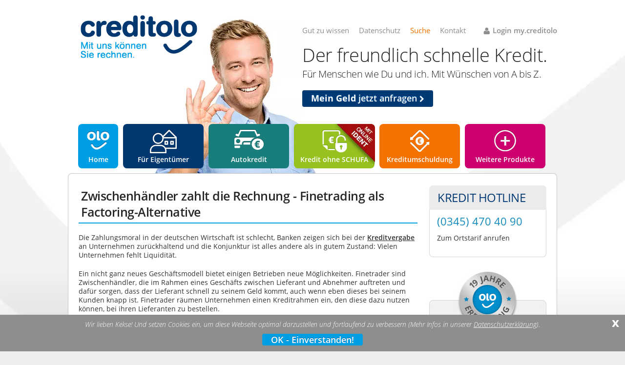

--- FILE ---
content_type: text/html
request_url: https://www.creditolo.de/aktuell/237/zwischenhaendler-zahlt-die-rechnung-finetrading-als-factoring-alternative/
body_size: 13018
content:
 <!DOCTYPE html><html lang="de"><head><meta http-equiv="X-UA-Compatible" content="IE=edge" /><title>Zwischenhändler zahlt die Rechnung - Finetrading als Factoring-Alternative</title><meta name="viewport" content="width=device-width, initial-scale=1,user-scalable=0"><meta http-equiv="Content-Type" content="text/html; charset=windows-1252" /><meta name="author" content="creditolo gmbh (https://www.creditolo.de/)" /><meta name="publisher" content="creditolo gmbh (https://www.creditolo.de/)" /><meta name="copyright" content="creditolo gmbh (https://www.creditolo.de/)" /><meta name="keywords" content="finetrading, alternative factoring, finanzierung unternehmen, kreditvergabe" /><meta name="description" content="Die Zahlungsmoral in der deutschen Wirtschaft ist schlecht, Banken zeigen sich bei der Kreditvergabe an Unternehmen zurückhaltend und die Konjunktur ist alles andere als in gutem Zustand: Vielen Un..." /><link rel="alternate" hreflang="de" href="https://www.creditolo.de/aktuell/237/zwischenhaendler-zahlt-die-rechnung-finetrading-als-factoring-alternative/" /><link rel="icon" href="https://www.creditolo.de/__static/favicon.ico" type="image/ico" /><link rel="shortcut icon" href="https://www.creditolo.de/__static/favicon.ico" /><link rel="shortcut icon" href="https://www.creditolo.de/__static/creditolo-touch-icon.png" sizes="196x196" /><link rel="manifest" href="https://www.creditolo.de/__static/manifest.json"><link rel="apple-touch-icon" href="https://www.creditolo.de/__static/creditolo-touch-icon_big.png" sizes="512x512"><style type="text/css"> * { margin:0; padding:0; } body { font:12px/1.35 'Open Sans',Arial,sans-serif; color:#000; text-align: left; background:#ededed url(https://www.creditolo.de/__static/user/bg_main.gif) left top repeat-x; padding-bottom:40px; overflow-x:hidden; } .main_background { background: url(https://www.creditolo.de/__static/user/bg_smile.png) center top no-repeat; padding-top:26px; } .wrapper { width:1002px; margin-right: auto; margin-left: auto; text-align: left; } a, img { outline:none; border:none; } .absolute { position:absolute; z-index:999; } .blue { color:#138abb; } a.btn_green_small { display: block; background:#96c11f; -webkit-border-radius: 4px; -moz-border-radius: 4px; border-radius: 4px; height:30px; padding-left:20px; padding-right:20px; float:left; line-height:28px; color:#FFF; font-size:15px; font-weight:600; text-decoration: none; text-shadow:0px -1px 0 #79a00e; } header { height:228px; margin-left:21px; background: url(https://www.creditolo.de/__static/user/bg_header.png) 216px top no-repeat; } #meta_navigation { padding-top:26px; } .logo { width:241px; height:70px; float:left; margin:0 0 20px 5px; } .header_right { max-width:522px; float:right; } .header_right ul { display: block; list-style: none; width:522px; margin-bottom:10px; } .header_right ul li { float:left; } .header_right ul li a { display: block; color:#8e8e8e; font-size:15px; font-weight:400; float:left; padding-right:20px; text-decoration: none; } .header_right ul li.login { float:right; } .header_right ul li.login a { float:right; font-weight:600; padding-right:0; background: url(https://www.creditolo.de/__static/user/ico_login.gif) left 4px no-repeat; text-indent:19px ; } .header_right_claim_text { white-space:nowrap; color:#252525; font-size:38px; font-weight:300; margin-bottom:0px; margin-top:15px; letter-spacing:-0.5px; } .header_right_text { white-space:nowrap; color:#252525; font-size:20px; font-weight:300; margin-bottom:0px; margin-top:0px; letter-spacing:-0.5px; } #search_layer { display:none; position:absolute; margin: 20px auto; background:#c5c5c5; z-index:999; -webkit-border-radius: 8px; -moz-border-radius: 8px; border-radius: 8px; } .search_layer_inner { padding:1px; } .search_layer_content { background:#FFF; -webkit-border-radius: 8px; -moz-border-radius: 8px; border-radius: 8px; } .search_layer_content_inner { padding:17px; font-size:14px; color:#303030; font-weight:400; line-height:18px; } a.btn_teaser { display: block; background:#003974; -webkit-border-radius: 4px; -moz-border-radius: 4px; border-radius: 4px; height:34px; padding-left:18px; padding-right:18px; float:left; line-height:32px; color:#FFF; font-size:18px; font-weight:600; text-shadow:0px -1px 0 #0060ab; text-decoration: none; margin-top:20px; } a.btn_teaser i { font-size:14px; } nav { width:958px; height:101px; position: relative; margin-left:21px; background: url(https://www.creditolo.de/__static/user/bg_navigation.png) 156px top no-repeat; } nav ul { list-style: none; } nav ul li { float:left; } nav ul li a { display:block; width:165px; height:91px; float:left; margin-right:10px; -webkit-border-radius: 8px; -moz-border-radius: 8px; border-radius: 8px; text-align: center; line-height:146px; color:#FFF; font-size:14px; font-weight:600; text-decoration: none; } nav ul li.home a { width:82px; background:#009fe3 url(https://www.creditolo.de/__static/user/bg_nav_home.gif) center 12px no-repeat; } nav ul li.ratenkredit a { background:#023770 url(https://www.creditolo.de/__static/user/bg_nav_ratenkredit.gif) center 11px no-repeat; } nav ul li.eigentuemer a { background:#023770 url(https://www.creditolo.de/__static/user/bg_nav_eigentuemer.gif) center 11px no-repeat; } nav ul li.autokredit a { background:#197d7c url(https://www.creditolo.de/__static/user/bg_nav_autokredit.gif) center 10px no-repeat; } nav ul li.selbstaendige a { background:#197d7c url(https://www.creditolo.de/__static/user/bg_nav_selbstaendige.png) center 10px no-repeat; } nav ul li.kredit-ohne-schufa a { background:#96c11f url(https://www.creditolo.de/__static/user/bg_nav_kredit-ohne-schufa.gif) center 10px no-repeat; } nav ul li.kredit-umschuldung a { background:#f37200 url(https://www.creditolo.de/__static/user/bg_nav_kredit-umschuldung.gif) center 11px no-repeat; } nav ul li.weitere-produkte a { background:#cd006f url(https://www.creditolo.de/__static/user/bg_nav_weitere-produkte.gif) center 11px no-repeat; margin-right:0; } #nav_layer { display:none; position:absolute; width:1002px; left:-21px; top:100px; background:#cd006f; z-index:999; -webkit-border-radius: 8px; -moz-border-radius: 8px; border-radius: 8px; } .nav_layer_inner { padding:35px; } .nav_layer_content { background:#FFF; -webkit-border-radius: 6px; -moz-border-radius: 6px; border-radius: 6px; } .nav_layer_content_inner { padding:30px 40px 40px 40px; } nav ul li ul.nav_layer_block { list-style: none; display: block; float:left; width:234px; } nav ul li ul.nav_layer_block.block1 { margin-right:66px; } nav ul li ul.nav_layer_block.block3 { float:right; margin-right:0; } nav ul li ul.nav_layer_block li { float:none; } nav ul li ul.nav_layer_block li a { width:234px; background:#FFF; border-bottom:1px #bbbbbb solid; line-height:42px; text-align: left; font-size:18px; color:#000000; font-weight:300; text-decoration: none; text-indent: 46px; height:auto; -webkit-border-top-left-radius:0px; -moz-border-radius-topleft: 0px; border-top-left-radius: 0px; } nav ul li ul.nav_layer_block li.layer_li1 a { background: url(https://www.creditolo.de/__static/user/ico_layer1.gif) left 4px no-repeat; } nav ul li ul.nav_layer_block li.layer_li2 a { background: url(https://www.creditolo.de/__static/user/ico_layer2.gif) left 6px no-repeat; } nav ul li ul.nav_layer_block li.layer_li3 a { background: url(https://www.creditolo.de/__static/user/ico_layer3.gif) left 6px no-repeat; } nav ul li ul.nav_layer_block li.layer_li1a a { background: url(https://www.creditolo.de/__static/user/ico_layer1a.gif) left 6px no-repeat; } nav ul li ul.nav_layer_block li.layer_li4 a { background: url(https://www.creditolo.de/__static/user/ico_layer4.gif) left 4px no-repeat; } nav ul li ul.nav_layer_block li.layer_li5 a { background: url(https://www.creditolo.de/__static/user/ico_layer5.gif) left 6px no-repeat; } nav ul li ul.nav_layer_block li.layer_li6 a { background: url(https://www.creditolo.de/__static/user/ico_layer6.gif) 1px 5px no-repeat; } nav ul li ul.nav_layer_block li.layer_li7 a { background: url(https://www.creditolo.de/__static/user/ico_layer7.gif) left 4px no-repeat; } nav ul li ul.nav_layer_block li.layer_li8 a { background: url(https://www.creditolo.de/__static/user/ico_layer8.gif) left 6px no-repeat; } nav ul li ul.nav_layer_block li.layer_li9 a { background: url(https://www.creditolo.de/__static/user/ico_layer9.gif) left 6px no-repeat; } nav ul li ul.nav_layer_block li.layer_li10 a { background: url(https://www.creditolo.de/__static/user/ico_layer10.gif) left 6px no-repeat; } nav ul li ul.nav_layer_block li.layer_li11 a { background: url(https://www.creditolo.de/__static/user/ico_layer11.gif) left 6px no-repeat; } .content_holder { width:1000px; background:#FFF; border:1px #c5c5c5 solid; -webkit-border-top-left-radius: 8px; -webkit-border-top-right-radius: 8px; -moz-border-radius-topleft: 8px; -moz-border-radius-topright: 8px; border-top-left-radius: 8px; border-top-right-radius: 8px; border-bottom:0 none; } .content_holder_inner { padding:24px 21px 21px 21px; } .content { width:694px; float:left; } .content h1 { color:#252525; font-size:25px; background-color:white; font-weight:600; margin-bottom:15px; letter-spacing:-0.5px; border-bottom: solid; border-width: 2px; border-color:#009fe3; padding:5px;} .content h2 { color:#252525; -webkit-border-radius: 8px; -moz-border-radius: 8px; border-radius: 8px; font-size:25px; background-color:#eeeeee; font-weight:400; margin-bottom:15px; letter-spacing:-0.5px; padding:5px 5px 5px 10px; } .content h3 { color:#252525; -webkit-border-radius: 8px; -moz-border-radius: 8px; border-radius: 8px; font-size:23px; background-color:#eeeeee; font-weight:400; margin-bottom:15px; letter-spacing:-0.5px; padding:5px 5px 5px 10px; } p { font-size:14px; color:#303030; font-weight:400; margin-bottom:20px; line-height:18px; } p a { font-size:14px; color:#303030; font-weight:600; text-decoration: underline; } p b { font-weight:600; } p.top { margin-bottom:5px; } span { font-size:14px; color:#303030; font-weight:400; margin-bottom:5px; } span.fett { font-size:15px; color:#252525; font-weight:700; } span.fett_ci2 { font-size:15px; color:#00AEEF; font-weight:700; } span.fett_ci4 { font-size:15px; color:#8DC63F; font-weight:700; } span.fett_ci8 { font-size:15px; color:#AE1B1F; font-weight:700; } .content_block { margin-bottom:40px; } .content_teaser { margin:30px 0 30px 0; } .vorteile { } .vorteile ul { list-style: none; padding-top:15px; } .vorteile ul li { background: url(https://www.creditolo.de/__static/user/check.gif) left 3px no-repeat; line-height:18px; padding-left:42px; padding-top:2px; padding-bottom:15px; font-size:14px; color:#303030; } .vorteile ul li.check_ci1 { background: url(https://www.creditolo.de/__static/user/check_ci1.png) left 3px no-repeat; line-height:18px; padding-left:42px; padding-top:2px; padding-bottom:15px; font-size:14px; color:#303030; } .vorteile ul li.check_ci2 { background: url(https://www.creditolo.de/__static/user/check_ci2.png) left 3px no-repeat; line-height:18px; padding-left:42px; padding-top:2px; padding-bottom:15px; font-size:14px; color:#303030; } .vorteile ul li.check_ci3 { background: url(https://www.creditolo.de/__static/user/check_ci3.png) left 3px no-repeat; line-height:18px; padding-left:42px; padding-top:2px; padding-bottom:15px; font-size:14px; color:#303030; } .vorteile ul li.check_ci4 { background: url(https://www.creditolo.de/__static/user/check_ci4.png) left 3px no-repeat; line-height:18px; padding-left:42px; padding-top:2px; padding-bottom:15px; font-size:14px; color:#303030; } .vorteile ul li.check_ci5 { background: url(https://www.creditolo.de/__static/user/check_ci5.png) left 3px no-repeat; line-height:18px; padding-left:42px; padding-top:2px; padding-bottom:15px; font-size:14px; color:#303030; } .vorteile ul li.check_ci6 { background: url(https://www.creditolo.de/__static/user/check_ci6.png) left 3px no-repeat; line-height:18px; padding-left:42px; padding-top:2px; padding-bottom:15px; font-size:14px; color:#303030; } .vorteile ul li.check_ci7 { background: url(https://www.creditolo.de/__static/user/check_ci7.png) left 3px no-repeat; line-height:18px; padding-left:42px; padding-top:2px; padding-bottom:15px; font-size:14px; color:#303030; } .vorteile ul li.check_ci8 { background: url(https://www.creditolo.de/__static/user/check_ci8.png) left 3px no-repeat; line-height:18px; padding-left:42px; padding-top:2px; padding-bottom:15px; font-size:14px; color:#303030; } .vorteile ul li.check_ci9 { background: url(https://www.creditolo.de/__static/user/check_ci9.png) left 3px no-repeat; line-height:18px; padding-left:42px; padding-top:2px; padding-bottom:15px; font-size:14px; color:#303030; } .vorteile ul li.check_ci10 { background: url(https://www.creditolo.de/__static/user/check_ci10.png) left 3px no-repeat; line-height:18px; padding-left:42px; padding-top:2px; padding-bottom:15px; font-size:14px; color:#303030; } aside { width:240px; float:right; } .sidebar_box { margin-bottom:30px; width:238px; border-left:1px #d5d5d5 solid; border-right:1px #d5d5d5 solid; border-bottom:1px #d5d5d5 solid; -webkit-border-bottom-right-radius: 8px; -webkit-border-bottom-left-radius: 8px; -moz-border-radius-bottomright: 8px; -moz-border-radius-bottomleft: 8px; border-bottom-right-radius: 8px; border-bottom-left-radius: 8px; } .sidebar_box_inner { padding:15px; } .sidebar_box_title { width:240px; height:50px; -webkit-border-top-left-radius: 8px; -webkit-border-top-right-radius: 8px; -moz-border-radius-topleft: 8px; -moz-border-radius-topright: 8px; border-top-left-radius: 8px; border-top-right-radius: 8px; line-height:50px; font-size:24px; text-transform: uppercase; text-indent: 17px; color:#003974; letter-spacing: -0.5px; } .sidebar_box_title.grey { background:#ebebeb; } .sidebar_box_content p { font-size:14px; color:#303030; font-weight:400; line-height:16px; margin-bottom:15px; } .sidebar_box_content p b { font-weight:600; } .sidebar_box_content p.last { margin:0; } .profilepic_menu { -moz-border-radius:3px;-webkit-border-radius:3px;border-radius:3px;width:32px; } .rating { margin-bottom:0; } .rating.last { margin-bottom:0; } .rating_name { font-size:14px; color:#303030; margin-bottom:2px; font-weight:700; } .rating_stars_off { width:70px; height:14px; float:left; background: url(https://www.creditolo.de/__static/user/rating_off.gif) left top no-repeat; } .rating_stars_on { height:14px; background: url(https://www.creditolo.de/__static/user/rating_on.gif) left top no-repeat; font-size: 5px; overflow: hidden; } .rating_count { float:left; margin-left:4px; font-size:14px; color:#414141; font-weight: 400; line-height:15px; } .rating_comment { border-top:1px #d5d5d5 solid; padding-top:8px; margin-top:8px; } .rating p { display: block; font-size:14px; color:#262626; line-height:16px; font-style: italic; background: url(https://www.creditolo.de/__static/user/ico_rating_comment.gif) left 2px no-repeat; text-indent: 20px; font-weight:300; margin-bottom:10px; } .rating span { font-size:14px; color:#303030; font-weight:400; margin-bottom:20px; line-height:18px; margin-bottom:0px; } input::-moz-placeholder { color:#747474; opacity: 1; } input { -webkit-appearance: none; border:1 none; font-size:14px; color:#747474; font-weight:400; padding:2px; } .hotline { display:none; } .hotline_next { display:none; } .hotline_mobile { display:none !important; } .scrollToTop { position: fixed; z-index: 9999; display: inline-block; bottom: 0; right: 211px; padding: 15px; background: #138abb; font-size:15px; color:#ffffff; text-decoration: none; -webkit-border-top-left-radius: 8px; -moz-border-radius-topleft: 8px; border-top-left-radius: 8px; display:none; } .scrollToForm { position: fixed; z-index: 9998; display: inline-block; bottom: 0; right: 0; width: 180px; padding: 15px; background: #cd006f; font-size:15px; color:#ffffff; text-decoration: none; display:none; } .scrollToMob { position: fixed; z-index: 9998; display: inline-block; bottom: 0; right: 0; width: 200px; margin:0; padding: 15px; background: #cd006f; font-size:15px; color:#ffffff; font-weight:400; text-decoration: none; display:none; } .stickyHeader { position:fixed; z-index: 9997; display:none; top:0px; height:76px; width:100%; max-width:1002px; text-align:center; background: #FFFFFF; color:#FFF; font-size:10px; font-weight:600; } .startseite_dsk { display: block; } .startseite_mob { display: none; margin-bottom:20px; } .startseite_mob h1 { border-color:#e8e8e8; } .startseite_mob ul.ss_mob_li1 { list-style: none; padding:15px 20px 0px 20px; text-transform: uppercase; font-size:18px; } .startseite_mob ul.ss_mob_li1 li.ss_mob_tel { background: url(https://www.creditolo.de/__static/user/start_440_tel.png) left 3px no-repeat; line-height:18px; padding-left:42px; padding-top:2px; padding-bottom:15px; color:#303030; } .startseite_mob ul.ss_mob_li1 li.ss_mob_chk { background: url(https://www.creditolo.de/__static/user/start_440_chk.png) left 3px no-repeat; line-height:18px; padding-left:42px; padding-top:2px; padding-bottom:15px; color:#303030; } .startseite_mob ul.ss_mob_li1 li.ss_mob_chk font.s { font-size:10px; text-transform:none; } .startseite_mob ul.ss_mob_li2 { list-style: none; padding:5px 20px 0px 20px; } .startseite_mob ul.ss_mob_li2 li.ss_mob_sy1 { font-size:18px; background: url(https://www.creditolo.de/__static/user/start_440_ss_mob_sy1.svg) left no-repeat; background-size: 30px 30px; line-height:18px; padding-left:47px; padding-top:2px; padding-bottom:15px; color:#303030; } .startseite_mob ul.ss_mob_li2 li.ss_mob_sy2 { font-size:18px; background: url(https://www.creditolo.de/__static/user/start_440_ss_mob_sy2.svg) left no-repeat; background-size: 30px 30px; line-height:18px; padding-left:47px; padding-top:2px; padding-bottom:15px; color:#303030; } .startseite_mob ul.ss_mob_li2 li.ss_mob_sy3 { font-size:18px; background: url(https://www.creditolo.de/__static/user/start_440_ss_mob_sy3.svg) left no-repeat; background-size: 30px 30px; line-height:18px; padding-left:47px; padding-top:2px; padding-bottom:15px; color:#303030; } .show_mobile { display: none; } .slicknav_menu { display:none; } .mobilebreak { display:none; } a.btn_anfrage_mobile { display: none; background:#003974; -webkit-border-radius: 4px; -moz-border-radius: 4px; border-radius: 4px; height:40px; padding-left:18px; padding-right:18px; line-height:38px; color:#FFF; font-size:18px; font-weight:600; text-shadow:0px -1px 0 #0060ab; text-decoration: none; margin-top:20px; text-align: center; } a.btn_anfrage_mobile i { font-size:14px; } @media only screen and (min-width: 980px) { .skip_large { display: none; } } @media only screen and (max-width: 980px) { body { background:#FFF; } img { max-width:100%; height:auto; -webkit-box-sizing: border-box; -moz-box-sizing: border-box; box-sizing: border-box; } .wrapper { width:100%; padding-top:100px; } .main_background { background:none; padding:0; } .std_inner { padding:0px 20px; } .skip { display:none; } .skip_mediummobile { display:none !important; } header { background:transparent; height:auto; margin-left:0; } .logo { float:none; max-width:200px; max-height:90px; position:absolute; left:20px; top:10px; z-index:2; } .header_right { float:none; margin-bottom:10px; background: url(https://www.creditolo.de/__static/user/bg_head_mobile.png) left bottom no-repeat; background-position:left top; padding-bottom:20px; max-width:100%; background-size:220px; text-align: right; border-bottom:3px #d6d6d6 solid; } .hotline { display:block; position:absolute; right: 195px; top:19px; font-size:18px; text-align: right; border:1px #dfdfdf solid; box-sizing:border-box; border-radius:6px; padding:5px 15px; font-weight:400; color:#3e3e3e; } .hotline i { color:#009fe3; } .hotline span { color:#009fe3; } .hotline_next { display:block; position:absolute; right: 55px; top:19px; font-size:18px; text-align: right; font-weight:400; color:#3e3e3e; } .hotline_next img { margin-right:18px; } a.btn_teaser { float:right; height:40px; line-height:38px; } .js #meta_navigation { display:none; } .js .slicknav_menu { display:block; } ul.slicknav_nav { padding-top:30px !important; } nav { background:none; margin-left:0; width:100%; height:auto; margin-bottom:40px; } nav ul li { float:none; } nav ul li a { float:none; display:block; width:100%; background-position: 15px center !important; height:54px; margin-bottom:10px; line-height:54px; text-align: left; text-indent: 80px; font-size:22px; font-weight:400; } nav ul li.ratenkredit a { background-size:45px !important; } nav ul li.autokredit a { background-size:45px !important; } nav ul li.selbstaendige a { background-size:45px !important; } nav ul li.kredit-ohne-schufa a { background-size:45px !important; } nav ul li.kredit-umschuldung a { background-size:39px !important; } nav ul li.weitere-produkte a { background-size:39px !important; margin-bottom:0; } #nav_layer { position: static; width:100%; border-top-left-radius:0; -webkit-border-top-left-radius:0; -moz-border-top-left-radius:0; border-top-right-radius:0; -webkit-border-top-right-radius:0; -moz-border-top-right-radius:0; } #nav_layer ul { float:none; width:100%; } .nav_layer_inner { padding:15px; } .nav_layer_content { background:#FFF; -webkit-border-radius: 6px; -moz-border-radius: 6px; border-radius: 6px; } .nav_layer_content_inner { padding:20px; } nav ul li ul.nav_layer_block { float:none; width:100%; } nav ul li ul.nav_layer_block.block1 { margin-right:0; } nav ul li ul.nav_layer_block.block3 { float:none; } nav ul li ul.nav_layer_block li { float:none; } nav ul li ul.nav_layer_block li a { width:100%; background:#FFF; font-weight:400; font-size:17px; text-indent: 37px;border-radius:0; background-size:30px !important; background-position:left !important; text-shadow:none !important;} .hotline_mobile { display:none; font-size:23px; text-align: center; border:2px #dfdfdf solid; box-sizing:border-box; border-radius:6px; padding:10px 0; font-weight:400; color:#3e3e3e; } .hotline_mobile i { color:#009fe3; } .hotline_mobile a { color:#3e3e3e; text-decoration:none; } .hotline_mobile span { color:#009fe3; } .content_holder { border:0 none; width:100%; } .content_holder_inner { padding:0; } .content { float:none; width:100%; } p, .vorteile ul li, .partner_leistungen ul li { font-size:1.15em; line-height:1.4;} span, p a, .loginbox p a, .partner_loginbox p a, .login_myc_title span, .customer-login h1 span { font-size:1.0em; line-height:1.4;} } @media only screen and (max-width:980px) { nav { display:none; } /*CHG:HIDDEN*/ @media only screen and (max-width:740px) { .hotline span { display:none; } } @media only screen and (max-width:690px) { .header_right { background-size:210px; } .header_right_text { font-size:18.9px; line-height:30px; } .header_right_claim_text { line-height:1.1em; font-size:35px; } } @media only screen and (max-width:640px) { .wrapper { padding-top:60px; } .std_inner { padding:10px 15px; } header { margin-bottom:10px;} .header_right { background-size:210px; background-position:left top; text-align: right; box-sizing: border-box; min-height:150px; max-width:100%; } .header_right_claim_text { line-height:1.1em; font-size:30px; } .header_right_text { font-size:16.3px; line-height:30px; } .logo { max-width:140px; max-height:65px; } ul.slicknav_nav { padding-top:10px !important; } @media only screen and (max-width:560px) { .header_right { min-height:110px; background-size:150px; } .header_right_claim_text { line-height:1.1em; font-size:27px; } .mobilebreak { display:block; } .header_right_text { display:none; } .hotline { font-size:18px; padding:5px 8px; } .hotline i { display:none; } } @media only screen and (max-width:530px) { .hotline { display:none; } .hotline_mobile { display: block !important; margin-bottom:10px; } /*CELLY: add line */ } @media only screen and (max-width:480px) { .content h1,h2,h3 { font-size:18px;} .std_inner { padding:10px; } .logo { left:10px; } .header_right_claim_text { line-height:1.1em; font-size:24px; } ul.slicknav_nav { margin:10px !important; } .skip_mobile { display:none !important; } .show_mobile { display:block !important; } .mobilebreak { display:block; } nav { margin-bottom:10px; } .hotline_mobile { margin-bottom:10px; } } @media only screen and (max-width:440px) { .header_right { display: none; padding-bottom: 10px; min-height:10px; background-image:none; text-align: left; } /*CELLY: add display: none; */ .hotline_mobile { display: none !important; } /*CELLY: add line */ .hotline_mobile span { display:none; } a.btn_teaser { float:left; } .startseite_dsk { display: none; } .startseite_mob { display: block; } } @media only screen and (max-width:350px) { .header_right_claim_text { line-height:1.1em; font-size:23px; } nav ul li a { font-size:19px; height:40px; line-height:40px; -webkit-border-radius: 4px; -moz-border-radius: 4px; border-radius: 4px; text-indent: 60px; text-shadow:0px -1px 0 rgba(0,0,0,0.2) } nav ul li.ratenkredit a { background-size:30px !important; } nav ul li.autokredit a { background-size:30px !important; } nav ul li.kredit-ohne-schufa a { background-size:30px !important; } nav ul li.kredit-umschuldung a { background-size:27px !important; } nav ul li.weitere-produkte a { background-size:29px !important; } a.btn_teaser { white-space:nowrap; float:none; width:100%; box-sizing: border-box; text-align: center; } .hotline_mobile { font-size:24px; } } .slicknav_btn { position: relative; display: block; vertical-align: middle; float: right; padding: 20px 20px; padding-right:15px !important; line-height: 1.125em; cursor: pointer; } .slicknav_menu .slicknav_menutxt { display: block; line-height: 1.188em; float: left; } .slicknav_menu .slicknav_icon { float: left; margin: 0.188em 0 0 0.438em; } .slicknav_menu .slicknav_no-text { margin: 0 } .slicknav_menu .slicknav_icon-bar { display: block; width:30px; height: 4px; -webkit-border-radius: 3px; -moz-border-radius: 3px; border-radius: 3px; } .slicknav_btn .slicknav_icon-bar + .slicknav_icon-bar { margin-top: 0.188em } .slicknav_nav { clear: both; } .slicknav_nav li { display: block } .slicknav_nav a { display: block } .slicknav_menu:before, .slicknav_menu:after { content: " "; } .slicknav_menu:after { clear: both } .slicknav_menu { *zoom: 1 } .slicknav_menu { font-size:20px; z-index:99999; } .slicknav_btn { margin: 5px 5px 6px; text-decoration:none; -webkit-border-radius: 4px; -moz-border-radius: 4px; border-radius: 4px; font-size:21px; } .slicknav_menu .slicknav_icon-bar { background-color: #023770; } .slicknav_nav { color:#3e3e3e; margin:0; padding:0; font-size:0.875em; } .slicknav_nav, .slicknav_nav ul { list-style: none; overflow:hidden; } ul.slicknav_nav { padding:0; margin:10px 20px 20px 20px; } ul.slicknav_nav li { border-bottom:1px #009fe3 solid; } ul.slicknav_nav li:last-child { border-bottom:none; } ul.slicknav_nav li a { padding:7px 0; text-decoration:none; color:#3e3e3e; } </style><script async type="text/javascript" src="https://www.creditolo.de/__static/config/config.js"></script><script async type="text/javascript" src="https://www.creditolo.de/__static/config/jquery.min.js"></script><script async type="text/javascript" src="https://www.creditolo.de/__static/config/jquery.autocomplete.min.js"></script><script async type="text/javascript" src="https://www.creditolo.de/__static/config/jquery.form-validator.min.js"></script><script async type="text/javascript" src="https://www.creditolo.de/__static/config/tools/slider/slider.js"></script><script async type="text/javascript" src="https://www.creditolo.de/__static/config/pdf.min.js"></script><script async type="text/javascript" src="https://www.creditolo.de/__static/config/pdf.worker.js"></script><script async type="text/javascript" src="https://www.creditolo.de/__static/config/opencv.js"></script><script async type="text/javascript" src="https://www.creditolo.de/__static/config/jscanify.js"></script><script type="text/javascript">(function(w,d,s,l,i){w[l]=w[l]||[];w[l].push({'gtm.start':new Date().getTime(),event:'gtm.js'});var f=d.getElementsByTagName(s)[0],j=d.createElement(s),dl=l!='dataLayer'?'&l='+l:'';j.async=true;j.src='https://www.googletagmanager.com/gtm.js?id='+i+dl;f.parentNode.insertBefore(j,f);})(window,document,'script','dataLayer','GTM-N7QQDH');</script><script type="text/javascript">window.onload = function() { $('html').addClass('js'); $('#meta_navigation').slicknav({ label:'' }); }</script> <meta name="robots" content="noindex,follow" /><meta name="news_keywords" content="Finetrading, Alternative Factoring, Finanzierung Unternehmen, Kreditvergabe" /> </head><body itemscope itemtype="http://schema.org/WebPage"><noscript><iframe src="https://www.googletagmanager.com/ns.html?id=GTM-N7QQDH" height="0" width="0" style="display:none;visibility:hidden"></iframe></noscript><div class="main_background"><div class="wrapper"><div class="stickyHeader"><div class="stickyMenu sticky1"><a href="https://www.creditolo.de/"><img src="https://www.creditolo.de/__static/user/bg_nav_home.gif" alt="Homebutton mit creditolo Logo" title="Zur Startseite"><br /> Home</a></div><div class="stickyMenu sticky2"><a href="https://www.creditolo.de/aktuell/618/fuer-eigentuemer-und-alle-die-es-werden-wollen/"><img src="https://www.creditolo.de/__static/user/bg_nav_eigentuemer.gif" alt="Ratenkredit icon" title="Für Eigentümer"><br /> Für Eigentümer</a></div><div class="stickyMenu sticky3"><a href="https://www.creditolo.de/kredit-ohne-schufa/"><img src="https://www.creditolo.de/__static/user/bg_nav_kredit-ohne-schufa.gif" alt="Kredit ohne SCHUFA icon" title="Zum Kredit ohne SCHUFA"><br /> Kredit ohne Schufa</a></div><div class="stickyMenu sticky4"><a href="https://www.creditolo.de/kredit-umschuldung/"><img src="https://www.creditolo.de/__static/user/bg_nav_kredit-umschuldung.gif" alt="Kreditumschuldung icon" title="Kreditumschuldung, sparen Sie tausende EURO"><br /> Kredit&shy;umschuldung</a></div><div class="stickyMenu sticky5"><a href="https://www.creditolo.de/so-einfach-geht-kredit/"><img src="https://www.creditolo.de/__static/user/bg_nav_so-einfach.png" alt="So einfach geht Kredit" title="So einfach geht Kredit bei uns"><br /> So einfach geht Kredit</a></div><div class="stickyMenu sticky6"><a href="https://www.creditolo.de/kreditanfrage/?src=sticky"><img src="https://www.creditolo.de/__static/user/bg_nav_kreditanfrage.png" alt="Kreditanfrage stellen" title="In nur 5 Minuten zur kostenlosen Kreditanfrage"><br /> Kredit anfragen</a></div><div class="stickyMenu sticky7"><a href="https://www.creditolo.de/kundenbereich/"><img src="https://www.creditolo.de/__static/user/bg_nav_login.png" alt="Kundenbereich - login button" title="Zum mycreditolo Kundenbereich"><br /> Login</a></div></div><div class="std_inner"><header><div class="logo"><a href="https://www.creditolo.de/" title="creditolo GmbH: Kredite mit und ohne Schufa"><img src="https://www.creditolo.de/__static/user/logo.gif" alt="creditolo GmbH" /></a></div><div class="hotline"><i class="fa fa-phone">&nbsp;</i><span>Kredit Hotline:</span>&nbsp;(0345) 470 40 90</div><div class="hotline_next"><a href="https://www.creditolo.de/suche/"><img src="https://www.creditolo.de/__static/user/menu/search.png" alt="creditolo durchsuchen" /></a><a href="https://www.creditolo.de/kundenbereich/"><img src="https://www.creditolo.de/__static/user/menu/login.png" alt="my.creditolo Login" /></a></div><div class="header_right"><ul id="meta_navigation"><li class="skip_large"><a href="https://www.creditolo.de/autokredit/">Autokredit</a></li><li class="skip_large"><a href="https://www.creditolo.de/kredit-umschuldung/">Kreditumschuldung</a></li><li class="skip_large"><a href="https://www.creditolo.de/aktuell/618/fuer-eigentuemer-und-alle-die-es-werden-wollen/">Für Eigentümer</a></li><li class="skip_large"><a href="https://www.creditolo.de/kredit-ohne-schufa/">Kredit ohne SCHUFA</a></li><li class="skip_large"><a></a>&nbsp;</li><li class="skip_large"><a href="https://www.creditolo.de/so-einfach-geht-kredit/">So einfach geht Kredit</a></li><li class="skip_large"><a href="https://www.creditolo.de/wieviel-kredit-kann-ich-mir-leisten/">Wieviel Kredit kann ich mir leisten?</a></li><li class="skip_large"><a href="https://www.creditolo.de/kreditrechner/">Kreditrechner</a></li><li class="skip_large"><a href="https://www.creditolo.de/kundenstimmen/">Kundenstimmen</a></li><li><a href="https://www.creditolo.de/faq/">Gut zu wissen</a></li><li><a href="https://www.creditolo.de/datenschutz/">Datenschutz</a></li><li class="skip_large"><a href="https://www.creditolo.de/wir-sind-creditolo/">Wir sind creditolo</a></li><li class="skip_large"><a href="https://www.creditolo.de/aktuell/">creditolo Aktuell</a></li><li><a href="https://www.creditolo.de/suche/" style="color:#f37200;">Suche</a></li><li class="skip"><a href="https://www.creditolo.de/kontakt/">Kontakt</a></li><li class="login skip_mediummobile"><a href="https://www.creditolo.de/kundenbereich/">Login my.creditolo</a></li></ul><div style="clear:both;"></div><div class="header_right_claim_text skip_mobile">Der freundlich schnelle Kredit.</div><div class="header_right_text">Für Menschen wie Du und ich. Mit Wünschen von A bis Z.</div><a href="https://www.creditolo.de/kreditanfrage/?src=header" class="btn_teaser"><b>Mein Geld</b> jetzt anfragen <i class="fa fa-chevron-right"></i></a><div style="clear:both;"></div></div><div style="clear:both;"></div></header><div class="skip" style="position:absolute;z-index:9000;left:50%;margin-left:46px;"><a href="https://www.creditolo.de/kredit-ohne-schufa/"><img src="https://www.creditolo.de/__static/user/menu/band_online_ident.png" alt="Kredit ohne SCHUFA jetzt mit Online Ident Banner" title="Zum Kredit ohne SCHUFA mit Online Ident"></a></div><nav><div class="absolute"></div><ul><!-- selbstaendige >> autokredit --><li class="home skip" id="nav_home"><a href="https://www.creditolo.de/">Home</a></li><li class="eigentuemer" id="nav_eigentumer"><a href="https://www.creditolo.de/aktuell/618/fuer-eigentuemer-und-alle-die-es-werden-wollen/">Für Eigentümer</a></li><li class="autokredit" id="nav_autokredit"><a href="https://www.creditolo.de/autokredit/">Autokredit</a></li><li class="kredit-ohne-schufa" id="nav_kredit-ohne-schufa"><a href="https://www.creditolo.de/kredit-ohne-schufa/">Kredit ohne SCHUFA</a></li><li class="kredit-umschuldung" id="nav_kredit-umschuldung"><a href="https://www.creditolo.de/kredit-umschuldung/">Kreditumschuldung</a></li><li class="weitere-produkte" onmouseover="this.className='weitere-produkte active'; document.getElementById('nav_layer').style.display='block';" onmouseout="this.className='weitere-produkte last'; document.getElementById('nav_layer').style.display='none';" id="nav_weitere-produkte"><a href="javascript:void(0);">Weitere Produkte</a><div id="nav_layer"><div class="nav_layer_inner"><div class="nav_layer_content"><div class="nav_layer_content_inner"><ul class="nav_layer_block block1"><li class="layer_li7"><a href="https://www.creditolo.de/eigentuemerdarlehen/">Eigentümerdarlehen</a></li><li class="layer_li4"><a href="https://www.creditolo.de/beamtendarlehen/">Beamtendarlehen</a></li><li class="layer_li8"><a href="https://www.creditolo.de/kreditkarte/">Kreditkarte</a></li></ul><ul class="nav_layer_block block2"><li class="layer_li6"><a href="https://www.creditolo.de/senioren-darlehen/">Seniorendarlehen</a></li><li class="layer_li10"><a href="https://www.creditolo.de/ratenkredit/">Ratenkredit</a></li></ul><ul class="nav_layer_block block3"><li class="layer_li2"><a href="https://www.creditolo.de/privatkredit/">Privatkredit</a></li><li class="layer_li9"><a href="https://www.creditolo.de/dispokredit-umschulden/">Dispo-Umschuldung</a></li><li class="layer_li11"><a href="https://www.creditolo.de/minikredit/">Minikredit</a></li></ul><div style="clear:both;"></div></div></div></div></div></li></ul></nav><div class="hotline_mobile show_mobile"><i class="fa fa-phone"></i>&nbsp;<span>Kredit Hotline:</span>&nbsp;<a href="tel:+493454704090">(0345) 470 40 90</a></div><div class="content_holder"><div class="content_holder_inner"><section class="content"><!-- BEG CTNT --><h1>Zwischenhändler zahlt die Rechnung - Finetrading als Factoring-Alternative</h1><div class="content_block"><p><p>Die Zahlungsmoral in der deutschen Wirtschaft ist schlecht, Banken zeigen sich bei der <a href="https://www.creditolo.de/" >Kreditvergabe</a> an Unternehmen zurückhaltend und die Konjunktur ist alles andere als in gutem Zustand: Vielen Unternehmen fehlt Liquidität.</p><p>Ein nicht ganz neues Geschäftsmodell bietet einigen Betrieben neue Möglichkeiten. Finetrader sind Zwischenhändler, die im Rahmen eines Geschäfts zwischen Lieferant und Abnehmer auftreten und dafür sorgen, dass der Lieferant schnell zu seinem Geld kommt, auch wenn eben dieses bei seinem Kunden knapp ist. Finetrader räumen Unternehmen einen Kreditrahmen ein, den diese dazu nutzen können, bei ihren Lieferanten zu bestellen.</p><p>Der Vertragsschluss erfolgt nach wie vor zwischen Lieferant und Kunde - der Finetrader aber garantiert dem Lieferanten die schnelle Bezahlung der Rechnung. Der Abnehmer hingegen kann sich mit der Glattstellung seines Kreditrahmens Zeit lassen - je nach Vereinbarung durchaus einige Monate. Eine solche Zeitspanne kann erforderlich sein, wenn der Kunde des Finetraders selbst unter erheblichen Zahlungsverzögerungen seiner Kunden leidet.</p><p>Der Finetrader stellt seinem Kunden (also dem Unternehmen, dem der Kreditrahmen eingeräumt wurde) Zinsen zwischen 0,5 und 1,75 Prozent im Jahr in Rechnung. Um die Dienste eines Finetraders nutzen zu können, müssen Unternehmen allerdings über eine gute Bonität verfügen.</p></p></div><div class="content_block"><div style="text-align:left;float:left;"><p><< <a href="https://www.creditolo.de/" title="Zurück zur creditolo Startseite">Startseite</a></p></div><div style="text-align:right"><p><a href="https://www.creditolo.de/aktuell/" title="creditolo Aktuell alle Beiträge">creditolo aktuell</a> >></p></div></div><div class="content_block"><p><b>Alle Angaben ohne Gewähr.</b> Dieser Beitrag wurde sorgfältig recherchiert und gibt den Sachstand vom 09.12.2009 wieder. Neuere Entwicklungen sind im Beitrag nicht berücksichtigt. Eine Haftung für Inhalte wird nicht übernommen.</p></div><div class="content_block"><a class="btn_anfrage_mobile show_mobile" href="https://www.creditolo.de/kreditanfrage/"><b>Meinen Kredit</b> anfragen <i class="fa fa-chevron-right"></i></a><div class="content_teaser"><a class="skip_mobile" href="https://www.creditolo.de/kreditanfrage/"><img title="So günstig waren Kredit noch nie! Meinen Kredit jetzt anfragen. Klicken Sie bitte hier." src="https://www.creditolo.de/__static/user/teaser/kreditanfrage-global-1.jpg" class="teaser-border" alt="So günstig waren Kredit noch nie! Meinen Kredit jetzt anfragen. Klicken Sie bitte hier." /></a></div></div><div class="content_block"><a name="cmt"></a><h2>Kommentare zu diesem Beitrag</h2><p class="error">&rarr;&nbsp;Bisher kein Kommentar.</p></div><div class="content_block"><a name="lgn"></a><h2>Beitrag kommentieren</h2><p>Schreiben Sie den ersten Kommentar zu diesem Beitrag.</p><div class="login_myc"><div class="login_myc_inner"><div class="login_myc_title">Willkommen bei<p>my.creditolo</p></div><form method="post" name="myc_password_form" id="myc_password_form" class="form_myc" action="#lgn" onsubmit="document.getElementById('myc_password_bttn').value='...bitte warten...'; document.getElementById('myc_password_bttn').disabled=true;"><input type="hidden" name="user_login" value="login" /><input type="email" placeholder="eMail-Adresse" name="mail" data-validation="email" value="" /><br /><input type="password" placeholder="Passwort" name="pass" id="myc_login_pass" data-validation-length="min6" data-validation="length" class="eyed_input" maxlength="20" /><div class="eyed_toggle"><i class="fa fa-eye" aria-hidden="true" id="myc_login_eye" onclick="eyeeye('myc_login_pass','myc_login_eye');"></i></div><br /><input type="submit" id="myc_password_bttn" value="Login" class="submit_button"><br /><p>Wenn Sie Ihr Passwort vergessen haben, <a href="https://www.creditolo.de/kundenbereich/passwort-vergessen/">bitte hier klicken</a>.</p></form><script type="text/javascript">window.addEventListener('load',function () { $.validate({ form:'#myc_password_form', modules:'security', errorElementClass:'form_myc_error', borderColorOnError:'', onError:function(){ alert('Bitte prüfen Sie Ihre Eingaben.'); $('#myc_password_bttn').removeAttr('disabled'); $('#myc_password_bttn').attr('value','Login'); } }); });</script></div></div></div><div class="content_block"><h2>Über diesen Beitrag</h2><p><b>Veröffentlicht am:</b> 09.12.2009</p><p><b>Abrufe:</b> 7665</p><p><b>Schlagwörter:</b> Finetrading, Alternative Factoring, Finanzierung Unternehmen, Kreditvergabe</p><div class="news_element_social_start"><b>Beitrag teilen:</b>&nbsp;&nbsp;</div><div class="news_element_social"><a href="https://www.facebook.com/sharer/sharer.php?u=https%3A%2F%2Fcreditolo.de%2Faktuell%2F237%2Fzwischenhaendler-zahlt-die-rechnung-finetrading-als-factoring-alternative%2F" rel="nofollow" title="Auf Facebook teilen" onclick="window.open(this.href, '', 'width=760,height=570,modal=yes,left=100,top=50,location=no,menubar=no,resizable=yes,scrollbars=yes,status=no,toolbar=no'); return false;"><i class="fa fa-facebook"></i></a></div>&nbsp; <div class="news_element_social"><a href="https://twitter.com/share?url=https%3A%2F%2Fcreditolo.de%2Faktuell%2F237%2Fzwischenhaendler-zahlt-die-rechnung-finetrading-als-factoring-alternative%2F" rel="nofollow" title="Auf Twitter teilen" onclick="window.open(this.href, '', 'width=800,height=600,modal=yes,left=100,top=50,location=no,menubar=no,resizable=yes,scrollbars=yes,status=no,toolbar=no'); return false;"><i class="fa fa-twitter"></i></a></div>&nbsp; <div class="news_element_social"><a href="https://plus.google.com/share?url=https%3A%2F%2Fcreditolo.de%2Faktuell%2F237%2Fzwischenhaendler-zahlt-die-rechnung-finetrading-als-factoring-alternative%2F" rel="nofollow" title="Auf Google+ teilen" target="blank"><i class="fa fa-google-plus"></i></a></div>&nbsp; <div class="news_element_social"><a href="https://www.xing.com/app/user?op=share;url=https%3A%2F%2Fcreditolo.de%2Faktuell%2F237%2Fzwischenhaendler-zahlt-die-rechnung-finetrading-als-factoring-alternative%2F" rel="nofollow" title="Auf Xing teilen" target="blank"><i class="fa fa-xing"></i></a></div>&nbsp; <div style="clear: both;"></div></div><div class="content_block"></div><div class="content_block"><p>Zurück zur Übersicht von <a href="https://www.creditolo.de/aktuell/">creditolo Aktuell</a></p></div><br /><!-- END CTNT --></section><aside class="skip"><div class="sidebar_box_title grey">Kredit Hotline</div><div class="sidebar_box"><div class="sidebar_box_inner"><div class="sidebar_box_content"><p><span style="font-size:24px;"><span class="blue bigger">(0345) 470 40 90</span></span></p><p>Zum Ortstarif anrufen</p></div></div></div><img src="https://www.creditolo.de/__static/user/19-jahre-creditolo.jpg" style="margin-bottom:30px;"><div class="sidebar_box_title grey">Kreditrechner</div><div class="sidebar_box"><div class="sidebar_box_inner"><div class="calculator_mini"><div class="calculator_mini_inner"><div class="calculator_mini_values">Kreditsumme: <span id="la_value">5.000</span>&nbsp;<span>EUR</span></div><input type="text" data-slider="true" value="5000" data-slider-range="1000,100000" data-slider-step="1000" data-slider-snap="true" id="la"><div class="calculator_mini_values">Laufzeit: <span id="nm_value">72</span>&nbsp;<span>Monate</span></div><input type="text" data-slider="true" value="72" data-slider-range="12,120" data-slider-step="6" data-slider-snap="true" id="nm"><div class="calculator_mini_values">Zinssatz: <span id="ro_value">1,95</span>&nbsp;<span>%</span></div><input type="text" data-slider="true" value="1.95" data-slider-range="1.95,19.49" data-slider-step=".1" data-slider-snap="true" id="ro"><div class="calculator_mini_values">Monatliche Rate:</div><div class="calculator_mini_result"><div class="calculator_mini_result_inner"><span id="emi"></span></div></div><div class="calculator_mini_button"><div class="calculator_mini_button_inner"><span><a id="bt" href="https://www.creditolo.de/kreditanfrage/?src=calc_menu">Jetzt mein Geld anfragen</a></span></div></div><p><b>Details (§6a PAngV)</b>: Sollzinssatz 1,93% fest für die gesamte Laufzeit, 3.000,- EUR Nettodarlehensbetrag, 1,95% effektiver Jahreszins, 24 Monate Laufzeit, keine Bearbeitungsgebühr, monatliche Kreditrate 138,21 EUR, Gesamtbetrag 3.317,04 EUR. Bonität vorausgesetzt.<br style="display:block;margin: 3px 0;"><b>Repräsentatives Beispiel:</b> Bei einem Nettodarlehensbetrag von bspw. 5.000 EUR und einer Laufzeit von 72 Monaten erhalten zwei Drittel der Kunden von creditolo voraussichtlich einen effektiven Jahreszins von 8,45% oder günstiger (gebundener Sollzinssatz 7,91%).</p></div></div><script type="text/javascript"> window.addEventListener('load',function () { $("#la").bind("slider:changed", function (event, data) { var l = createSeparator(data.value,0,',','.'); $("#la_value").html(l); calculateEMI(); }); $("#nm").bind("slider:changed", function (event, data) { $("#nm_value").html(data.value.toFixed(0)); calculateEMI(); }); $("#ro").bind("slider:changed", function (event, data) { var r = createSeparator(data.value,2,',','.');$("#ro_value").html(r); calculateEMI(); }); function calculateEMI() { var loanAmount = $("#la_value").html().replace('.',''); var numberOfMonths = $("#nm_value").html(); var rateOfInterest = $("#ro_value").html().replace(',','.'); var monthlyInterestRatio = (rateOfInterest/100)/12; var top = Math.pow((1+monthlyInterestRatio),numberOfMonths); var bottom = top -1; var sp = top / bottom; var emi = ((loanAmount * monthlyInterestRatio) * sp); var emi_str = createSeparator(emi,2,',','.'); $("#emi").html(emi_str); } calculateEMI(); $("#bt").click( function () { $.ajax({ async:false,type:"POST",url:"https://www.creditolo.de/ajax.php",data:"ajax=57000&ksum=" + $("#la_value").html().replace('.','') + "&lauf=" + $("#nm_value").html() }); }); }); </script></div></div><div class="sidebar_box_title grey">Kundenstimmen</div><div class="sidebar_box"><div class="sidebar_box_inner"><div class="rating"><div class="rating_name">Simone R. aus Niederkassel</div><div class="rating_stars_off"><div class="rating_stars_on" style="width:100%;">&nbsp;</div></div><div class="rating_count">(5/5)</div><div style="clear:both;"></div><div class="rating_comment"><p>Meine Erfahrungen sind einfach mega gut und ich sehr zufrieden gewesen. Ich habe eine sehr nette Beraterin und habe mich bei ihr sehr gut aufgehoben gefühlt. Ich wurde über jeden Schritt informiert und die Auszahlung erfolgte sehr schnell. Ich kann creditolo nur weiterempfehlen!!! S.Röder aus Niederkassel</p></div><a href="https://www.creditolo.de/kundenstimmen/" class="btn_grey_small">Mehr Kundenstimmen</a><div style="clear:both;"></div><br /><span style="font-size: 11px;line-height: 13px;hyphens:auto;">Unsere Kunden bewerten creditolo im Schnitt mit <b>4,9</b> von 5 Sternen auf Grundlage von 9.637 veröffentlichten Kundenstimmen.</span><script type="application/ld+json">{ "@context": "http://schema.org","@type":"Product","name": "creditolo","aggregateRating": {"@type": "AggregateRating","bestRating":"5","worstRating":"1","ratingValue": "4.9","reviewCount":"9637" } }</script></div></div></div><div class="sidebar_box_title grey">Kreditberatung</div><div class="sidebar_box"><div class="sidebar_box_inner"><div class="sidebar_box_content"><p>Bei <b>creditolo</b> steht Kredit&shy;beratung an erster Stelle. Bei uns sind Sie keine anonyme Nummer sondern als Kredit&shy;kunde unsere Nummer EINS. Was andere nur ver&shy;sprechen ist unsere Philosophie.</p><a href="https://www.creditolo.de/so-einfach-geht-kredit/" class="btn_grey_small">So einfach geht Kredit</a><div style="clear:both;"></div></div></div></div><div class="sidebar_box_title grey">Umschuldung</div><div class="sidebar_box"><img title="Kreditwechsel. Mit creditolo leicht gemacht." src="https://www.creditolo.de/__static/user/img_sidebar_umschuldung.jpg" alt="Kreditwechsel. Mit creditolo leicht gemacht" class="centered" /><div class="sidebar_box_inner"><div class="sidebar_box_content"><p><b>Umschulden bringt´s</b> - Auf diese kurze Formel lässt sich ein enormes Sparpotential bei Krediten zusammenfassen!</p></div><a href="https://www.creditolo.de/kredit-umschuldung/" class="btn_grey_small">Mit uns leicht gemacht</a><div style="clear:both;"></div></div></div><div class="sidebar_box_title grey">Aktuelles</div><div class="sidebar_box"><div class="sidebar_box_inner"><div class="news_element"><div class="news_element_left"><b>30</b><br />SEP<br /><span>2025</span></div><div class="news_element_text"><a href="https://www.creditolo.de/aktuell/675/gefahr-im-warenkorb-so-erkennen-sie-betrug-beim-online-shopping/">Gefahr im Warenkorb: So erkennen Sie Betrug beim Online-Shopping</a></div><div style="clear:both;"></div></div><a href="https://www.creditolo.de/aktuell/" class="btn_grey_small">Mehr creditolo News</a><div style="clear:both;"></div></div></div><div class="sidebar_box_title grey">Wieviel Kredit?</div><div class="sidebar_box"><img title="Kreditwechsel. Mit creditolo leicht gemacht." src="https://www.creditolo.de/__static/user/img_sidebar_wieviel-kredit.jpg" alt="Kreditwechsel. Mit creditolo leicht gemacht" class="centered" /><div class="sidebar_box_inner"><div class="sidebar_box_content"><p><b>Wieviel Kredit</b> kann ich mir leisten? Rechnen Sie hier erstmal unverbindlich und anonym.</p><a href="https://www.creditolo.de/wieviel-kredit-kann-ich-mir-leisten/" class="btn_grey_small">Jetzt berechnen</a><div style="clear:both;"></div></div></div></div></aside><div style="clear:both;"></div></div><section class="subfooter"><div class="subfooter_left"><img src="https://www.creditolo.de/__static/user/logo_footer.gif" alt="creditolo - Mit uns können Sie rechnen." /></div><div class="subfooter_right"><p><a href="https://www.creditolo.de/wir-sind-creditolo/#made-in-germany"><img src="https://www.creditolo.de/__static/user/made-in-germany.png" alt="creditolo - Kreditvermittlung - Made in Germany" / class="skip_mobile" style="float:right;margin-bottom:15px;height:70px;margin-left:15px;"></a>creditolo ist ein inhabergeführtes Unternehmen mit Sitz in Halle an der Saale. In der Kundenbetreuung setzen wir auf Servicequalität anstelle von Vertriebsdruck und wichtig ist uns der vollständige Verzicht auf haltlose Versprechungen oder sinnlose Versicherungen. Langjährige Partnerschaften mit Banken sichern uns gute Verhandlungspositionen.</p><a href="https://www.creditolo.de/wir-sind-creditolo/" class="btn_grey_small">Wir sind creditolo</a><br /><br /><a href="https://www.creditolo.de/wir-sind-creditolo/#made-in-germany"><img src="https://www.creditolo.de/__static/user/made-in-germany.png" alt="creditolo - Kreditvermittlung - Made in Germany" / class="show_mobile" style="margin-bottom:0px;height:70px;margin: 0 auto;"></a></div><div style="clear:both;"></div></section><section class="breadcrump skip"><div class="breadcrump_all"><p><b>Sie sind hier:</b>&nbsp; <a href="https://www.creditolo.de/">Startseite</a> &nbsp;&nbsp;&gt;&nbsp;&nbsp;<a href="https://www.creditolo.de/aktuell/">Mehr creditolo News</a> &nbsp;&nbsp;&gt;&nbsp;&nbsp;<a href="https://www.creditolo.de/aktuell/237/zwischenhaendler-zahlt-die-rechnung-finetrading-als-factoring-alternative/">Zwischenhändler zahlt die Rechnung - Finetrading als Factoring-Alternative</a></p></div><div style="clear:both;"></div></section></div><a name="footer"></a><footer class="footer"><div class="footer_holder_width"><div class="footer_inner"><div class="footer_left skip"><div class="footer_left_col1"> creditolo auf youtube<br /><img src="https://www.creditolo.de/__static/1x1.gif" alt="" height="10" /><br /><a href="https://www.youtube.com/c/creditolo" target="_blank" title="creditolo auf Youtube"><img src="https://www.creditolo.de/__static/user/icon-youtube.gif" alt="creditolo auf Youtube"/></a><br /><img src="https://www.creditolo.de/__static/1x1.gif" alt="" height="10" /><br /> creditolo auf Instagram<br /><img src="https://www.creditolo.de/__static/1x1.gif" alt="" height="10" /><br /><a href="https://www.instagram.com/creditolo/" target="_blank" title="creditolo auf Instagram"><img src="https://www.creditolo.de/__static/user/icon-instagram.gif" alt="creditolo auf Instagram"/></a><br /></div><div class="footer_left_col2"><div class="footer_left_col2_top"> * Details (<a rel="nofollow" href="https://www.gesetze-im-internet.de/pangv/__6a.html" title="Zum Juristischen Informationszentrum der BRD" style="color:white;" target="_blank">§6a PAngV</a>) </div><div class="footer_left_col2_bottom"> Sollzinssatz 1,93% fest für die gesamte Laufzeit, 3.000,- EUR Nettodarlehensbetrag, 1,95% effektiver Jahreszins, 24 Monate Laufzeit, keine Bearbeitungsgebühr, monatliche Kreditrate 138,21 EUR, Gesamtbetrag 3.317,04 EUR. Bonität vorausgesetzt.<br style="display:block;margin: 3px 0;"><b>Repräsentatives Beispiel:</b> Bei einem Nettodarlehensbetrag von bspw. 5.000 EUR und einer Laufzeit von 72 Monaten erhalten zwei Drittel der Kunden von creditolo voraussichtlich einen effektiven Jahreszins von 8,45% oder günstiger (gebundener Sollzinssatz 7,91%). </div></div><div style="clear: both;"></div></div><ul><li>Informationen</li><li><a href="https://www.creditolo.de/services/">Services</a></li><li><a href="https://www.creditolo.de/agb/">AGB</a></li><li><a href="https://www.creditolo.de/datenschutz/">Datenschutz</a></li><li><a href="https://www.creditolo.de/schufa-klausel/">Schufa-Klausel</a></li><li class="last"><a href="https://www.creditolo.de/impressum/">Impressum</a></li><li class="show_mobile"><br /><a href="https://www.youtube.com/c/creditolo" target="_blank" title="creditolo auf Youtube"><img src="https://www.creditolo.de/__static/user/icon-youtube.gif" alt="creditolo auf Youtube" /></a>&nbsp;&nbsp;&nbsp;<a href="https://www.instagram.com/creditolo/" target="_blank" title="creditolo auf Instagram"><img src="https://www.creditolo.de/__static/user/icon-instagram.gif" alt="creditolo auf Instagram" /></a></li></ul><ul class="skip_mobile"><li>Inside</li><li><a href="https://www.creditolo.de/sitemap/">Sitemap</a></li><li><a href="https://www.creditolo.de/kreditrechner/">Kreditrechner</a></li><li><a href="https://www.creditolo.de/kundenbereich/">Kundenbereich</a></li><li><a href="https://www.creditolo.de/jobs/">Jobs bei creditolo</a></li><li class="last"><a href="https://www.creditolo.de/partner/">Partnerprogramm</a></li></ul><ul class="last skip_mobile"><li>Top Produkte</li><li><a href="https://www.creditolo.de/kredit-ohne-schufa/">Kredit ohne Schufa</a></li><li><a href="https://www.creditolo.de/kredit-umschuldung/">Kreditumschuldung</a></li><li><a href="https://www.creditolo.de/eigentuemerdarlehen/">Eigentümerdarlehen</a></li><li><a href="https://www.creditolo.de/kredit-fuer-selbstaendige/">Kredit für Selbständige</a></li><li class="last"><a href="https://www.creditolo.de/beamtendarlehen/">Beamtendarlehen</a></li></ul><div style="clear:both;"></div></div></div></footer><div class="copyright">&nbsp;&nbsp;&copy; 2006-2026 creditolo GmbH, Julius-Ebeling-Straße 6, 06112 Halle (Saale). creditolo ist eine eingetragene Marke.<a href="https://plus.google.com/+creditolo/" rel="publisher"></a></div></div></div></div><script type="text/javascript">window.addEventListener('load',function () { $.ajax({type:'POST',url:'/ajax.php',data:'ajax=100000&t=n',async:true,cache:false,success: function (data) { if(data != '' && data != 'false' && data != 'Verbindung fehlgeschlagen: Too many connections') { openMyModalWin('https://www.creditolo.de/web-site/imessage.php?im='+encodeURI(data),300,250); return false; } } }); var refreshId = setInterval(function() { $.ajax({type:'POST',url:'/ajax.php',data:'ajax=100000&t=r',async:true,cache:false,success: function (data) { if(data != '' && data != 'false') { openMyModalWin('https://www.creditolo.de/web-site/imessage.php?im='+encodeURI(data),300,250); return false; } } }); }, 7000 ); });</script><script type="text/javascript">var inputElements = document.getElementsByTagName('input'); for(i=0; inputElements[i]; i++) { inputElements[i].setAttribute('autocomplete','off'); }</script><script type="text/javascript"> function lCss(url, media) { var d = document; var l = d.createElement('link'); l.rel = 'stylesheet'; l.type = 'text/css'; l.href = url; l.media = media; d.getElementsByTagName('head')[0].appendChild(l); } function deferredCSS() { lCss('https://www.creditolo.de/__static/config/_full.css','all');  } if(window.addEventListener) { window.addEventListener('DOMContentLoaded', deferredCSS, false); } else { window.onload = deferredCSS; } </script><script type="text/javascript"> (function() { var v = document.getElementsByClassName("youtube-player"); for (var n = 0; n < v.length; n++) { var p = document.createElement("div"); p.innerHTML = labnolThumb(v[n].dataset.id); p.onclick = labnolIframe; v[n].appendChild(p); } })(); function labnolThumb(id) { return '<img class="youtube-thumb" src="https://www.creditolo.de/__static/youtube-preview/' + id + '.jpg"><div class="play-button"></div>'; } function labnolIframe() { var iframe = document.createElement("iframe"); iframe.setAttribute("src", "//www.youtube.com/embed/" + this.parentNode.dataset.id + "?autoplay=1&autohide=2&border=0&wmode=opaque&enablejsapi=1&controls=1&showinfo=0&rel=0&ap=%2526fmt%3D22"); iframe.setAttribute("frameborder", "0"); iframe.setAttribute("id", "youtube-iframe"); this.parentNode.replaceChild(iframe, this); } </script><a href="#" class="scrollToTop">Nach oben</a><a href="https://www.creditolo.de/kreditanfrage/?src=totop" class="scrollToForm">Mein Geld anfragen <i class="fa fa-chevron-right"></i></a><div class="cookie_hint" id="cookie_hint"> Wir lieben Kekse! Und setzen Cookies ein, um diese Webseite optimal darzustellen und fortlaufend zu verbessern (Mehr Infos in unserer <a href="https://www.creditolo.de/datenschutz/" target="_blank">Datenschutzerklärung</a>).<br /><a href="javascript:void(0);" onclick="accept_cookie();" class="cookie_teaser">OK - Einverstanden!</a><label for="checkbox-cb" class="close-cb" onclick="accept_cookie();">x</label></div><script type="text/javascript"> window.addEventListener('load',function () { ga.getAll().forEach( (tracker) => { var id = tracker.get('clientId'); if(id != "") { $.ajax({ async:false,type:"POST",url:"https://www.creditolo.de/ajax.php",data:"ajax=90000&cid=" + id }); } }) }); </script></body></html> 

--- FILE ---
content_type: text/css
request_url: https://www.creditolo.de/__static/config/_full.css
body_size: 22977
content:
@font-face { font-family:'Open Sans'; font-style:normal; font-weight:300; src:url('fonts/open-sans-v17-latin-300.eot');src:local('Open Sans Light'), local('OpenSans-Light'), url('fonts/open-sans-v17-latin-300.eot?#iefix') format('embedded-opentype'),url('fonts/open-sans-v17-latin-300.woff2') format('woff2'),url('fonts/open-sans-v17-latin-300.woff') format('woff'),url('fonts/open-sans-v17-latin-300.ttf') format('truetype'),url('fonts/open-sans-v17-latin-300.svg#OpenSans') format('svg');font-display:swap; }@font-face { font-family:'Open Sans'; font-style:italic; font-weight:300; src:url('fonts/open-sans-v17-latin-300italic.eot');src:local('Open Sans Light Italic'), local('OpenSans-LightItalic'), url('fonts/open-sans-v17-latin-300italic.eot?#iefix') format('embedded-opentype'),url('fonts/open-sans-v17-latin-300italic.woff2') format('woff2'),url('fonts/open-sans-v17-latin-300italic.woff') format('woff'),url('fonts/open-sans-v17-latin-300italic.ttf') format('truetype'),url('fonts/open-sans-v17-latin-300italic.svg#OpenSans') format('svg');font-display:swap; }@font-face { font-family:'Open Sans'; font-style:normal; font-weight:400; src:url('fonts/open-sans-v17-latin-regular.eot');src:local('Open Sans Regular'), local('OpenSans-Regular'), url('fonts/open-sans-v17-latin-regular.eot?#iefix') format('embedded-opentype'),url('fonts/open-sans-v17-latin-regular.woff2') format('woff2'),url('fonts/open-sans-v17-latin-regular.woff') format('woff'),url('fonts/open-sans-v17-latin-regular.ttf') format('truetype'),url('fonts/open-sans-v17-latin-regular.svg#OpenSans') format('svg');font-display:swap; }@font-face { font-family:'Open Sans'; font-style:normal; font-weight:600; src:url('fonts/open-sans-v17-latin-600.eot');src:local('Open Sans SemiBold'), local('OpenSans-SemiBold'), url('fonts/open-sans-v17-latin-600.eot?#iefix') format('embedded-opentype'),url('fonts/open-sans-v17-latin-600.woff2') format('woff2'),url('fonts/open-sans-v17-latin-600.woff') format('woff'),url('fonts/open-sans-v17-latin-600.ttf') format('truetype'),url('fonts/open-sans-v17-latin-600.svg#OpenSans') format('svg');font-display:swap; }@font-face { font-family:'Open Sans'; font-style:italic; font-weight:600; src:url('fonts/open-sans-v17-latin-600italic.eot');src:local('Open Sans SemiBold Italic'), local('OpenSans-SemiBoldItalic'), url('fonts/open-sans-v17-latin-600italic.eot?#iefix') format('embedded-opentype'),url('fonts/open-sans-v17-latin-600italic.woff2') format('woff2'),url('fonts/open-sans-v17-latin-600italic.woff') format('woff'),url('fonts/open-sans-v17-latin-600italic.ttf') format('truetype'),url('fonts/open-sans-v17-latin-600italic.svg#OpenSans') format('svg');font-display:swap; }@font-face { font-family:'Open Sans'; font-style:normal; font-weight:700; src:url('fonts/open-sans-v17-latin-700.eot');src:local('Open Sans Bold'), local('OpenSans-Bold'), url('fonts/open-sans-v17-latin-700.eot?#iefix') format('embedded-opentype'),url('fonts/open-sans-v17-latin-700.woff2') format('woff2'),url('fonts/open-sans-v17-latin-700.woff') format('woff'),url('fonts/open-sans-v17-latin-700.ttf') format('truetype'),url('fonts/open-sans-v17-latin-700.svg#OpenSans') format('svg');font-display:swap; }@font-face { font-family:'Open Sans'; font-style:italic; font-weight:700; src:url('fonts/open-sans-v17-latin-700italic.eot');src:local('Open Sans Bold Italic'), local('OpenSans-BoldItalic'), url('fonts/open-sans-v17-latin-700italic.eot?#iefix') format('embedded-opentype'),url('fonts/open-sans-v17-latin-700italic.woff2') format('woff2'),url('fonts/open-sans-v17-latin-700italic.woff') format('woff'),url('fonts/open-sans-v17-latin-700italic.ttf') format('truetype'),url('fonts/open-sans-v17-latin-700italic.svg#OpenSans') format('svg');font-display:swap; }*{ margin:0; padding:0; }body { font:12px/1.35 'Open Sans',Arial,sans-serif; color:#000; text-align:left; background:#ededed url(https://www.creditolo.de/__static/user/bg_main.gif) left top repeat-x; padding-bottom:40px; overflow-x:hidden; }.main_background{ background:url(https://www.creditolo.de/__static/user/bg_smile.png) center top no-repeat; padding-top:26px; }.wrapper { width:1002px; margin-right:auto; margin-left:auto; text-align:left; }a, img { outline:none; border:none; }.absolute { position:absolute; z-index:999; }.relative{ position:relative; }img.centered { display:block; margin-left:auto; margin-right:auto; }center { }center a { font-size:14px; color:#303030; font-weight:600; text-decoration:underline; }center a:hover { text-decoration:none; }.blue{ color:#138abb; }.orange { color:#f37200; }.yel_shadow { -webkit-box-shadow:#FFC20E 0 -.5em 0 inset;box-shadow:#FFC20E 0 -.5em 0 inset;-webkit-transition:-webkit-box-shadow .25s ease;transition:-webkit-box-shadow .25s ease;transition:box-shadow .25s ease;transition:box-shadow .25s ease,-webkit-box-shadow .25s ease }.grn_shadow { -webkit-box-shadow:#8DC63F 0 -.5em 0 inset;box-shadow:#8DC63F 0 -.5em 0 inset;-webkit-transition:-webkit-box-shadow .25s ease;transition:-webkit-box-shadow .25s ease;transition:box-shadow .25s ease;transition:box-shadow .25s ease,-webkit-box-shadow .25s ease }.captioned-image { display:table; float:left; margin-right:25px; border-radius:4px 4px 0 0; border-style:solid; border-width:1px 1px 0 1px; border-color:#D5D5D5; background:#EBEBEB; }.caption{ display:table-caption; caption-side:bottom; font-size:0.9em; color:black; background:#EBEBEB; padding:0 5px 5px 5px; line-height:1.25; border-radius:0 0 4px 4px; border-style:solid; border-width:0 1px 1px 1px; border-color:#D5D5D5; }a.btn_green_small{ display:block; background:#96c11f; -webkit-border-radius:4px; -moz-border-radius:4px; border-radius:4px; height:30px; padding-left:20px; padding-right:20px; float:left; line-height:28px; color:#FFF; font-size:15px; font-weight:600; text-decoration:none; text-shadow:0px -1px 0 #79a00e; }a.btn_green_small:hover { background:#a8d628; text-shadow:0px -1px 0 #8ab512; }a.btn_grey_small { display:block; background:#ebebeb; -webkit-border-radius:4px; -moz-border-radius:4px; border-radius:4px; height:28px; padding-left:20px; padding-right:20px; float:left; line-height:28px; color:#023770; font-size:15px; font-weight:600; text-decoration:none; border:1px #d7d7d7 solid; }a.btn_grey_small:hover { background:#FFF; }a.btn_blue_small { display:block; background:#009fe3; -webkit-border-radius:4px; -moz-border-radius:4px; border-radius:4px; height:30px; padding-left:20px; padding-right:20px; float:left; line-height:28px; color:#FFF; font-size:15px; font-weight:600; text-decoration:none; }a.btn_blue_small:hover { background:#0db0f5;}a.btn_orange_small { display:block; background:#f37200; -webkit-border-radius:4px; -moz-border-radius:4px; border-radius:4px; height:30px; padding-left:20px; padding-right:20px; float:left; line-height:28px; color:#FFF; font-size:15px; font-weight:600; text-decoration:none; }a.btn_orange_small:hover { background:#f98824;}a.btn_white_small { display:block; background:#FFF; -webkit-border-radius:4px; -moz-border-radius:4px; border-radius:4px; height:30px; line-height:28px; color:#023770; font-size:15px; font-weight:600; text-decoration:none; text-align:center; }a.btn_white_small:hover { color:#138abb; }a.btn_red_small{ display:block; background:#AE1B1F; -webkit-border-radius:4px; -moz-border-radius:4px; border-radius:4px; height:28px; padding-left:20px; padding-right:20px; float:left; line-height:28px; color:#FFF; font-size:15px; font-weight:600; text-decoration:none; border:1px #d7d7d7 solid; }a.btn_red_small:hover{ background:#CC3333; }header { height:228px; margin-left:21px; background:url(https://www.creditolo.de/__static/user/bg_header.png) 216px top no-repeat; }#meta_navigation{ padding-top:26px; }.logo{ width:241px; height:70px; float:left; margin:0 0 20px 5px; }.header_right{ max-width:522px; float:right; }.header_right ul{ display:block; list-style:none; width:522px; margin-bottom:10px; }.header_right ul li{ float:left; }.header_right ul li a{ display:block; color:#8e8e8e; font-size:15px; font-weight:400; float:left; padding-right:20px; text-decoration:none; }.header_right ul li a:hover { text-decoration:underline; }.header_right ul li.login { float:right; }.header_right ul li.login a{ float:right; font-weight:600; padding-right:0; background:url(https://www.creditolo.de/__static/user/ico_login.gif) left 4px no-repeat; text-indent:19px ; }.header_right_claim { border-top:1px #c9c9c9 solid; margin-top:15px;}.header_right_claim_text{ white-space:nowrap; color:#252525; font-size:38px; font-weight:300; margin-bottom:0px; margin-top:15px; letter-spacing:-0.5px; }.header_right_text{ white-space:nowrap; color:#252525; font-size:20px; font-weight:300; margin-bottom:0px; margin-top:0px; letter-spacing:-0.5px; }.header_right_claim img { padding-top:30px;}.header_right_claim_login { padding-top:10px; }#search_layer{ display:none; position:absolute; margin:20px auto; background:#c5c5c5; z-index:999; -webkit-border-radius:8px; -moz-border-radius:8px; border-radius:8px; }.search_layer_inner{ padding:1px; }.search_layer_content{ background:#FFF; -webkit-border-radius:8px; -moz-border-radius:8px; border-radius:8px; }.search_layer_content_inner{ padding:17px; font-size:14px; color:#303030; font-weight:400; line-height:18px; }a.btn_teaser{ display:block; background:#003974; -webkit-border-radius:4px; -moz-border-radius:4px; border-radius:4px; height:34px; padding-left:18px; padding-right:18px; float:left; line-height:32px; color:#FFF; font-size:18px; font-weight:600; text-shadow:0px -1px 0 #0060ab; text-decoration:none; margin-top:20px; }a.btn_teaser.btn_teaser_mobile{ display:none; }a.btn_teaser i{ font-size:14px; }a.btn_teaser:hover { background:#0fb0f4; }nav{ width:958px; height:101px; position:relative; margin-left:21px; background:url(https://www.creditolo.de/__static/user/bg_navigation.png) 156px top no-repeat; }nav ul{ list-style:none; }nav ul li{ float:left; }nav ul li a{ display:block; width:165px; height:91px; float:left; margin-right:10px; -webkit-border-radius:8px; -moz-border-radius:8px; border-radius:8px; text-align:center; line-height:146px; color:#FFF; font-size:14px; font-weight:600; text-decoration:none; }nav ul li.home a{ width:82px; background:#009fe3 url(https://www.creditolo.de/__static/user/bg_nav_home.gif) center 12px no-repeat;}nav ul li.active a,nav ul li a:hover { height:101px; -webkit-border-bottom-left-radius:0px; -moz-border-radius-bottomleft:0px; border-bottom-left-radius:0px; -webkit-border-bottom-right-radius:0px; -moz-border-radius-bottomright:0px; border-bottom-right-radius:0px;}nav ul li.ratenkredit a{ background:#023770 url(https://www.creditolo.de/__static/user/bg_nav_ratenkredit.gif) center 11px no-repeat; }nav ul li.eigentuemer a{ background:#023770 url(https://www.creditolo.de/__static/user/bg_nav_eigentuemer.gif) center 11px no-repeat; }nav ul li.autokredit a{ background:#197d7c url(https://www.creditolo.de/__static/user/bg_nav_autokredit.gif) center 10px no-repeat; }nav ul li.selbstaendige a{ background:#197d7c url(https://www.creditolo.de/__static/user/bg_nav_selbstaendige.png) center 10px no-repeat; }nav ul li.kredit-ohne-schufa a{ background:#96c11f url(https://www.creditolo.de/__static/user/bg_nav_kredit-ohne-schufa.gif) center 10px no-repeat; }nav ul li.kredit-umschuldung a{ background:#f37200 url(https://www.creditolo.de/__static/user/bg_nav_kredit-umschuldung.gif) center 11px no-repeat; }nav ul li.weitere-produkte a{ background:#cd006f url(https://www.creditolo.de/__static/user/bg_nav_weitere-produkte.gif) center 11px no-repeat; margin-right:0; }#nav_layer { display:none; position:absolute; width:1002px; left:-21px; top:100px; background:#cd006f; z-index:999; -webkit-border-radius:8px; -moz-border-radius:8px; border-radius:8px; }.nav_layer_inner{ padding:35px; }.nav_layer_content{ background:#FFF; -webkit-border-radius:6px; -moz-border-radius:6px; border-radius:6px; }.nav_layer_content_inner{ padding:30px 40px 40px 40px; }nav ul li ul.nav_layer_block{ list-style:none; display:block; float:left; width:234px; }nav ul li ul.nav_layer_block.block1{ margin-right:66px; }nav ul li ul.nav_layer_block.block3{ float:right; margin-right:0; }nav ul li ul.nav_layer_block li{ float:none; }nav ul li ul.nav_layer_block li a{ width:234px; background:#FFF; border-bottom:1px #bbbbbb solid; line-height:42px; text-align:left; font-size:18px; color:#000000; font-weight:300; text-decoration:none; text-indent:46px; height:auto; -webkit-border-top-left-radius:0px; -moz-border-radius-topleft:0px; border-top-left-radius:0px;}nav ul li ul.nav_layer_block li a:hover { text-decoration:underline; }nav ul li ul.nav_layer_block li.layer_li1 a{ background:url(https://www.creditolo.de/__static/user/ico_layer1.gif) left 4px no-repeat; }nav ul li ul.nav_layer_block li.layer_li2 a{ background:url(https://www.creditolo.de/__static/user/ico_layer2.gif) left 6px no-repeat; }nav ul li ul.nav_layer_block li.layer_li3 a{ background:url(https://www.creditolo.de/__static/user/ico_layer3.gif) left 6px no-repeat; }nav ul li ul.nav_layer_block li.layer_li1a a{ background:url(https://www.creditolo.de/__static/user/ico_layer1a.gif) left 6px no-repeat; }nav ul li ul.nav_layer_block li.layer_li4 a{ background:url(https://www.creditolo.de/__static/user/ico_layer4.gif) left 4px no-repeat; }nav ul li ul.nav_layer_block li.layer_li5 a{ background:url(https://www.creditolo.de/__static/user/ico_layer5.gif) left 6px no-repeat; }nav ul li ul.nav_layer_block li.layer_li6 a{ background:url(https://www.creditolo.de/__static/user/ico_layer6.gif) 1px 5px no-repeat; }nav ul li ul.nav_layer_block li.layer_li7 a{ background:url(https://www.creditolo.de/__static/user/ico_layer7.gif) left 4px no-repeat; }nav ul li ul.nav_layer_block li.layer_li8 a{ background:url(https://www.creditolo.de/__static/user/ico_layer8.gif) left 6px no-repeat; }nav ul li ul.nav_layer_block li.layer_li9 a{ background:url(https://www.creditolo.de/__static/user/ico_layer9.gif) left 6px no-repeat; }nav ul li ul.nav_layer_block li.layer_li10 a{ background:url(https://www.creditolo.de/__static/user/ico_layer10.gif) left 6px no-repeat; }nav ul li ul.nav_layer_block li.layer_li11 a{ background:url(https://www.creditolo.de/__static/user/ico_layer11.gif) left 6px no-repeat; }.content_holder{ width:1000px; background:#FFF; border:1px #c5c5c5 solid; -webkit-border-top-left-radius:8px; -webkit-border-top-right-radius:8px; -moz-border-radius-topleft:8px; -moz-border-radius-topright:8px; border-top-left-radius:8px; border-top-right-radius:8px; border-bottom:0 none; }.content_holder_inner{ padding:24px 21px 21px 21px; }.content{ width:694px; float:left; }.content h1{ color:#252525; font-size:25px; background-color:white; font-weight:600; margin-bottom:15px; letter-spacing:-0.5px; border-bottom:solid; border-width:2px; border-color:#009fe3; padding:5px;}.content h2 { color:#252525; -webkit-border-radius:8px; -moz-border-radius:8px; border-radius:8px; font-size:25px; background-color:#eeeeee; font-weight:400; margin-bottom:15px; letter-spacing:-0.5px; padding:5px 5px 5px 10px; }.content h3 { color:#252525; -webkit-border-radius:8px; -moz-border-radius:8px; border-radius:8px; font-size:23px; background-color:#eeeeee; font-weight:400; margin-bottom:15px; letter-spacing:-0.5px; padding:5px 5px 5px 10px; }.content h4 { color:#252525; font-size:18px; font-weight:300; margin-bottom:15px; letter-spacing:-0.5px; }.content h3 { padding-bottom:8px; border-bottom:1px #d5d5d5 solid; line-height:28px;}.content h1 a { color:#303030; text-decoration:underline; }.content h2 a { color:#303030; text-decoration:underline; }.content h2 a:hover { text-decoration:none; }p{ font-size:14px; color:#303030; font-weight:400; margin-bottom:20px; line-height:18px; }p a{ font-size:14px; color:#303030; font-weight:600; text-decoration:underline; }p a:hover { text-decoration:none; }p strong,p b{ font-weight:600; }details { font-size:14px; color:#303030; font-weight:400; margin-bottom:20px; line-height:18px; }p.small { font-size:11px; color:#303030; font-weight:400; margin-bottom:20px; line-height:11px; }p.centered { text-align:center; }p.top{ margin-bottom:5px; }p.infobox { color:#0097df; background-color:#E7F8FF; border-radius:3px; position:relative; border:2px solid #0097df; padding:10px; width:100%; -webkit-box-sizing:border-box; -moz-box-sizing:border-box; box-sizing:border-box; }p.infobox i { color:#0097df; font-size:30px; float:left; top:5px; left:5px; margin:0 10px 5px 0; }p.infobox a { color:#0097df; }span{ font-size:14px; color:#303030; font-weight:400;margin-bottom:5px; }span.fett{ font-size:15px; color:#252525; font-weight:700; }span.fett_ci2{ font-size:15px; color:#00AEEF; font-weight:700; }span.fett_ci4{ font-size:15px; color:#8DC63F; font-weight:700; }span.fett_ci8{ font-size:15px; color:#AE1B1F; font-weight:700; }.content_block{ margin-bottom:40px; }.content_teaser{ margin:30px 0 30px 0; }.content_video { margin-top:10px; overflow:auto; width:100% }.content_video_footer_left { float:left; margin:4px 20px 0 0; }.content_video_footer_right { float:left; }.content_video_div { position:relative; padding-bottom:56.25%;padding-top:25px; height:0; }.content_video_iframe { position:absolute; top:0; left:0; width:100%; height:100%; border:0; overflow:hidden; }.content_present_images { max-width:300px; margin:0 20px 10px 0;border:1px #333333 solid;border-radius:4px; }.content_ausrufezeichen { float:left; width:7%; margin-left:2%; margin-right:4%; }.testimonial_left { float:left; margin-right:25px;margin-left:20px; border-radius:4px;border:1px #D5D5D5 solid;}.testimonial_right { float:right; margin-right:25px;margin-left:20px; border-radius:4px;border:1px #D5D5D5 solid;}.vorteile{ }.vorteile ul{ list-style:none; padding-top:15px; }.vorteile ul li{ background:url(https://www.creditolo.de/__static/user/check.gif) left 3px no-repeat; line-height:18px; padding-left:42px; padding-top:2px; padding-bottom:15px; font-size:14px; color:#303030; }.vorteile ul li.check_ci1{ background:url(https://www.creditolo.de/__static/user/check_ci1.png) left 3px no-repeat; line-height:18px; padding-left:42px; padding-top:2px; padding-bottom:15px; font-size:14px; color:#303030; }.vorteile ul li.check_ci2{ background:url(https://www.creditolo.de/__static/user/check_ci2.png) left 3px no-repeat; line-height:18px; padding-left:42px; padding-top:2px; padding-bottom:15px; font-size:14px; color:#303030; }.vorteile ul li.check_ci3{ background:url(https://www.creditolo.de/__static/user/check_ci3.png) left 3px no-repeat; line-height:18px; padding-left:42px; padding-top:2px; padding-bottom:15px; font-size:14px; color:#303030; }.vorteile ul li.check_ci4{ background:url(https://www.creditolo.de/__static/user/check_ci4.png) left 3px no-repeat; line-height:18px; padding-left:42px; padding-top:2px; padding-bottom:15px; font-size:14px; color:#303030; }.vorteile ul li.check_ci5{ background:url(https://www.creditolo.de/__static/user/check_ci5.png) left 3px no-repeat; line-height:18px; padding-left:42px; padding-top:2px; padding-bottom:15px; font-size:14px; color:#303030; }.vorteile ul li.check_ci6{ background:url(https://www.creditolo.de/__static/user/check_ci6.png) left 3px no-repeat; line-height:18px; padding-left:42px; padding-top:2px; padding-bottom:15px; font-size:14px; color:#303030; }.vorteile ul li.check_ci7{ background:url(https://www.creditolo.de/__static/user/check_ci7.png) left 3px no-repeat; line-height:18px; padding-left:42px; padding-top:2px; padding-bottom:15px; font-size:14px; color:#303030; }.vorteile ul li.check_ci8{ background:url(https://www.creditolo.de/__static/user/check_ci8.png) left 3px no-repeat; line-height:18px; padding-left:42px; padding-top:2px; padding-bottom:15px; font-size:14px; color:#303030; }.vorteile ul li.check_ci9{ background:url(https://www.creditolo.de/__static/user/check_ci9.png) left 3px no-repeat; line-height:18px; padding-left:42px; padding-top:2px; padding-bottom:15px; font-size:14px; color:#303030; }.vorteile ul li.check_ci10{ background:url(https://www.creditolo.de/__static/user/check_ci10.png) left 3px no-repeat; line-height:18px; padding-left:42px; padding-top:2px; padding-bottom:15px; font-size:14px; color:#303030; }.vorteile ul li.pfeil_ci1 { background:url(https://www.creditolo.de/__static/user/pfeil_ci1.png) left 3px no-repeat; line-height:18px; padding-left:42px; padding-top:2px; padding-bottom:15px; font-size:14px; color:#303030; }.vorteile ul li.pfeil_ci2 { background:url(https://www.creditolo.de/__static/user/pfeil_ci2.png) left 3px no-repeat; line-height:18px; padding-left:42px; padding-top:2px; padding-bottom:15px; font-size:14px; color:#303030; }.vorteile ul li.pfeil_ci3 { background:url(https://www.creditolo.de/__static/user/pfeil_ci3.png) left 3px no-repeat; line-height:18px; padding-left:42px; padding-top:2px; padding-bottom:15px; font-size:14px; color:#303030; }.vorteile ul li.pfeil_ci4 { background:url(https://www.creditolo.de/__static/user/pfeil_ci4.png) left 3px no-repeat; line-height:18px; padding-left:42px; padding-top:2px; padding-bottom:15px; font-size:14px; color:#303030; }.vorteile ul li.pfeil_ci5 { background:url(https://www.creditolo.de/__static/user/pfeil_ci5.png) left 3px no-repeat; line-height:18px; padding-left:42px; padding-top:2px; padding-bottom:15px; font-size:14px; color:#303030; }.vorteile ul li.pfeil_ci6 { background:url(https://www.creditolo.de/__static/user/pfeil_ci6.png) left 3px no-repeat; line-height:18px; padding-left:42px; padding-top:2px; padding-bottom:15px; font-size:14px; color:#303030; }.vorteile ul li.pfeil_ci7 { background:url(https://www.creditolo.de/__static/user/pfeil_ci7.png) left 3px no-repeat; line-height:18px; padding-left:42px; padding-top:2px; padding-bottom:15px; font-size:14px; color:#303030; }.vorteile ul li.pfeil_ci8 { background:url(https://www.creditolo.de/__static/user/pfeil_ci8.png) left 3px no-repeat; line-height:18px; padding-left:42px; padding-top:2px; padding-bottom:15px; font-size:14px; color:#303030; }.vorteile ul li.pfeil_ci9 { background:url(https://www.creditolo.de/__static/user/pfeil_ci9.png) left 3px no-repeat; line-height:18px; padding-left:42px; padding-top:2px; padding-bottom:15px; font-size:14px; color:#303030; }.vorteile ul li.pfeil_ci10 { background:url(https://www.creditolo.de/__static/user/pfeil_ci10.png) left 3px no-repeat; line-height:18px; padding-left:42px; padding-top:2px; padding-bottom:15px; font-size:14px; color:#303030; }.vorteile ul li.zahl1_ci1 { background:url(https://www.creditolo.de/__static/user/1_ci1.png) left 3px no-repeat; line-height:18px; padding-left:42px; padding-top:2px; padding-bottom:15px; font-size:14px; color:#303030; }.vorteile ul li.zahl2_ci1 { background:url(https://www.creditolo.de/__static/user/2_ci1.png) left 3px no-repeat; line-height:18px; padding-left:42px; padding-top:2px; padding-bottom:15px; font-size:14px; color:#303030; }.vorteile ul li.zahl3_ci1 { background:url(https://www.creditolo.de/__static/user/3_ci1.png) left 3px no-repeat; line-height:18px; padding-left:42px; padding-top:2px; padding-bottom:15px; font-size:14px; color:#303030; }.vorteile ul li.zahl4_ci1 { background:url(https://www.creditolo.de/__static/user/4_ci1.png) left 3px no-repeat; line-height:18px; padding-left:42px; padding-top:2px; padding-bottom:15px; font-size:14px; color:#303030; }.vorteile ul li.zahl5_ci1 { background:url(https://www.creditolo.de/__static/user/5_ci1.png) left 3px no-repeat; line-height:18px; padding-left:42px; padding-top:2px; padding-bottom:15px; font-size:14px; color:#303030; }.vorteile ul li.zahl6_ci1 { background:url(https://www.creditolo.de/__static/user/6_ci1.png) left 3px no-repeat; line-height:18px; padding-left:42px; padding-top:2px; padding-bottom:15px; font-size:14px; color:#303030; }.vorteile ul li.zahl1_ci2 { background:url(https://www.creditolo.de/__static/user/1_ci2.png) left 3px no-repeat; line-height:18px; padding-left:42px; padding-top:2px; padding-bottom:15px; font-size:14px; color:#303030; }.vorteile ul li.zahl2_ci2 { background:url(https://www.creditolo.de/__static/user/2_ci2.png) left 3px no-repeat; line-height:18px; padding-left:42px; padding-top:2px; padding-bottom:15px; font-size:14px; color:#303030; }.vorteile ul li.zahl3_ci2 { background:url(https://www.creditolo.de/__static/user/3_ci2.png) left 3px no-repeat; line-height:18px; padding-left:42px; padding-top:2px; padding-bottom:15px; font-size:14px; color:#303030; }.vorteile ul li.zahl4_ci2 { background:url(https://www.creditolo.de/__static/user/4_ci2.png) left 3px no-repeat; line-height:18px; padding-left:42px; padding-top:2px; padding-bottom:15px; font-size:14px; color:#303030; }.vorteile ul li.zahl1_ci3 { background:url(https://www.creditolo.de/__static/user/1_ci3.png) left 3px no-repeat; line-height:18px; padding-left:42px; padding-top:2px; padding-bottom:15px; font-size:14px; color:#303030; }.vorteile ul li.zahl2_ci3 { background:url(https://www.creditolo.de/__static/user/2_ci3.png) left 3px no-repeat; line-height:18px; padding-left:42px; padding-top:2px; padding-bottom:15px; font-size:14px; color:#303030; }.vorteile ul li.zahl3_ci3 { background:url(https://www.creditolo.de/__static/user/3_ci3.png) left 3px no-repeat; line-height:18px; padding-left:42px; padding-top:2px; padding-bottom:15px; font-size:14px; color:#303030; }.vorteile ul li.zahl4_ci3 { background:url(https://www.creditolo.de/__static/user/4_ci3.png) left 3px no-repeat; line-height:18px; padding-left:42px; padding-top:2px; padding-bottom:15px; font-size:14px; color:#303030; }.vorteile ul li.zahl1_ci4 { background:url(https://www.creditolo.de/__static/user/1_ci4.png) left 3px no-repeat; line-height:18px; padding-left:42px; padding-top:2px; padding-bottom:15px; font-size:14px; color:#303030; }.vorteile ul li.zahl2_ci4 { background:url(https://www.creditolo.de/__static/user/2_ci4.png) left 3px no-repeat; line-height:18px; padding-left:42px; padding-top:2px; padding-bottom:15px; font-size:14px; color:#303030; }.vorteile ul li.zahl3_ci4 { background:url(https://www.creditolo.de/__static/user/3_ci4.png) left 3px no-repeat; line-height:18px; padding-left:42px; padding-top:2px; padding-bottom:15px; font-size:14px; color:#303030; }.vorteile ul li.zahl4_ci4 { background:url(https://www.creditolo.de/__static/user/4_ci4.png) left 3px no-repeat; line-height:18px; padding-left:42px; padding-top:2px; padding-bottom:15px; font-size:14px; color:#303030; }.vorteile ul li.zahl1_ci5 { background:url(https://www.creditolo.de/__static/user/1_ci5.png) left 3px no-repeat; line-height:18px; padding-left:42px; padding-top:2px; padding-bottom:15px; font-size:14px; color:#303030; }.vorteile ul li.zahl2_ci5 { background:url(https://www.creditolo.de/__static/user/2_ci5.png) left 3px no-repeat; line-height:18px; padding-left:42px; padding-top:2px; padding-bottom:15px; font-size:14px; color:#303030; }.vorteile ul li.zahl3_ci5 { background:url(https://www.creditolo.de/__static/user/3_ci5.png) left 3px no-repeat; line-height:18px; padding-left:42px; padding-top:2px; padding-bottom:15px; font-size:14px; color:#303030; }.vorteile ul li.zahl4_ci5 { background:url(https://www.creditolo.de/__static/user/4_ci5.png) left 3px no-repeat; line-height:18px; padding-left:42px; padding-top:2px; padding-bottom:15px; font-size:14px; color:#303030; }.vorteile ul li.zahl1_ci6 { background:url(https://www.creditolo.de/__static/user/1_ci6.png) left 3px no-repeat; line-height:18px; padding-left:42px; padding-top:2px; padding-bottom:15px; font-size:14px; color:#303030; }.vorteile ul li.zahl2_ci6 { background:url(https://www.creditolo.de/__static/user/2_ci6.png) left 3px no-repeat; line-height:18px; padding-left:42px; padding-top:2px; padding-bottom:15px; font-size:14px; color:#303030; }.vorteile ul li.zahl3_ci6 { background:url(https://www.creditolo.de/__static/user/3_ci6.png) left 3px no-repeat; line-height:18px; padding-left:42px; padding-top:2px; padding-bottom:15px; font-size:14px; color:#303030; }.vorteile ul li.zahl4_ci6 { background:url(https://www.creditolo.de/__static/user/4_ci6.png) left 3px no-repeat; line-height:18px; padding-left:42px; padding-top:2px; padding-bottom:15px; font-size:14px; color:#303030; }.vorteile ul li.zahl1_ci7 { background:url(https://www.creditolo.de/__static/user/1_ci7.png) left 3px no-repeat; line-height:18px; padding-left:42px; padding-top:2px; padding-bottom:15px; font-size:14px; color:#303030; }.vorteile ul li.zahl2_ci7 { background:url(https://www.creditolo.de/__static/user/2_ci7.png) left 3px no-repeat; line-height:18px; padding-left:42px; padding-top:2px; padding-bottom:15px; font-size:14px; color:#303030; }.vorteile ul li.zahl3_ci7 { background:url(https://www.creditolo.de/__static/user/4_ci7.png) left 3px no-repeat; line-height:18px; padding-left:42px; padding-top:2px; padding-bottom:15px; font-size:14px; color:#303030; }.vorteile ul li.zahl4_ci7 { background:url(https://www.creditolo.de/__static/user/3_ci7.png) left 3px no-repeat; line-height:18px; padding-left:42px; padding-top:2px; padding-bottom:15px; font-size:14px; color:#303030; }.vorteile ul li.zahl1_ci8 { background:url(https://www.creditolo.de/__static/user/1_ci8.png) left 3px no-repeat; line-height:18px; padding-left:42px; padding-top:2px; padding-bottom:15px; font-size:14px; color:#303030; }.vorteile ul li.zahl2_ci8 { background:url(https://www.creditolo.de/__static/user/2_ci8.png) left 3px no-repeat; line-height:18px; padding-left:42px; padding-top:2px; padding-bottom:15px; font-size:14px; color:#303030; }.vorteile ul li.zahl3_ci8 { background:url(https://www.creditolo.de/__static/user/3_ci8.png) left 3px no-repeat; line-height:18px; padding-left:42px; padding-top:2px; padding-bottom:15px; font-size:14px; color:#303030; }.vorteile ul li.zahl4_ci8 { background:url(https://www.creditolo.de/__static/user/4_ci8.png) left 3px no-repeat; line-height:18px; padding-left:42px; padding-top:2px; padding-bottom:15px; font-size:14px; color:#303030; }.vorteile ul li.zahl1_ci9 { background:url(https://www.creditolo.de/__static/user/1_ci9.png) left 3px no-repeat; line-height:18px; padding-left:42px; padding-top:2px; padding-bottom:15px; font-size:14px; color:#303030; }.vorteile ul li.zahl2_ci9 { background:url(https://www.creditolo.de/__static/user/2_ci9.png) left 3px no-repeat; line-height:18px; padding-left:42px; padding-top:2px; padding-bottom:15px; font-size:14px; color:#303030; }.vorteile ul li.zahl3_ci9 { background:url(https://www.creditolo.de/__static/user/3_ci9.png) left 3px no-repeat; line-height:18px; padding-left:42px; padding-top:2px; padding-bottom:15px; font-size:14px; color:#303030; }.vorteile ul li.zahl4_ci9 { background:url(https://www.creditolo.de/__static/user/4_ci9.png) left 3px no-repeat; line-height:18px; padding-left:42px; padding-top:2px; padding-bottom:15px; font-size:14px; color:#303030; }.vorteile ul li.zahl1_ci10 { background:url(https://www.creditolo.de/__static/user/1_ci10.png) left 3px no-repeat; line-height:18px; padding-left:42px; padding-top:2px; padding-bottom:15px; font-size:14px; color:#303030; }.vorteile ul li.zahl2_ci10 { background:url(https://www.creditolo.de/__static/user/2_ci10.png) left 3px no-repeat; line-height:18px; padding-left:42px; padding-top:2px; padding-bottom:15px; font-size:14px; color:#303030; }.vorteile ul li.zahl3_ci10 { background:url(https://www.creditolo.de/__static/user/3_ci10.png) left 3px no-repeat; line-height:18px; padding-left:42px; padding-top:2px; padding-bottom:15px; font-size:14px; color:#303030; }.vorteile ul li.zahl4_ci10 { background:url(https://www.creditolo.de/__static/user/4_ci10.png) left 3px no-repeat; line-height:18px; padding-left:42px; padding-top:2px; padding-bottom:15px; font-size:14px; color:#303030; }.vorteile ul li.linkbox_ci1_on { background:none; line-height:18px; padding-left:12px; margin-bottom:10px; padding-top:2px; font-size:14px; color:#303030; background:-webkit-gradient(linear, left top, right top, color-stop(2px,#003974), color-stop(2px,#EBEBEB)); background:-moz-linear-gradient(left center, #003974 2px, #EBEBEB 2px); background:-o-linear-gradient(left, #003974 2px, #EBEBEB 2px); background:linear-gradient(to right, #003974 2px, #EBEBEB 2px); }.vorteile ul li.linkbox_ci1{ background:none; line-height:18px; padding-left:12px; margin-bottom:10px; padding-top:2px; font-size:14px; color:#303030; background:-webkit-gradient(linear, left top, right top, color-stop(2px,#003974), color-stop(2px,#FFFFFF)); background:-moz-linear-gradient(left center, #003974 2px, #FFFFFF 2px); background:-o-linear-gradient(left, #003974 2px, #FFFFFF 2px); background:linear-gradient(to right, #003974 2px, #FFFFFF 2px); }.vorteile ul li.linkbox_ci2_on { background:none; line-height:18px; padding-left:12px; margin-bottom:10px; padding-top:2px; font-size:14px; color:#303030; background:-webkit-gradient(linear, left top, right top, color-stop(2px,#00AEEF), color-stop(2px,#EBEBEB)); background:-moz-linear-gradient(left center, #00AEEF 2px, #EBEBEB 2px); background:-o-linear-gradient(left, #00AEEF 2px, #EBEBEB 2px); background:linear-gradient(to right, #00AEEF 2px, #EBEBEB 2px); }.vorteile ul li.linkbox_ci2{ background:none; line-height:18px; padding-left:12px; margin-bottom:10px; padding-top:2px; font-size:14px; color:#303030; background:-webkit-gradient(linear, left top, right top, color-stop(2px,#00AEEF), color-stop(2px,#FFFFFF)); background:-moz-linear-gradient(left center, #00AEEF 2px, #FFFFFF 2px); background:-o-linear-gradient(left, #00AEEF 2px, #FFFFFF 2px); background:linear-gradient(to right, #00AEEF 2px, #FFFFFF 2px); }.vorteile ul li.linkbox_ci3_on { background:none; line-height:18px; padding-left:12px; margin-bottom:10px; padding-top:2px; font-size:14px; color:#303030; background:-webkit-gradient(linear, left top, right top, color-stop(2px,#007184), color-stop(2px,#EBEBEB)); background:-moz-linear-gradient(left center, #007184 2px, #EBEBEB 2px); background:-o-linear-gradient(left, #007184 2px, #EBEBEB 2px); background:linear-gradient(to right, #007184 2px, #EBEBEB 2px); }.vorteile ul li.linkbox_ci3{ background:none; line-height:18px; padding-left:12px; margin-bottom:10px; padding-top:2px; font-size:14px; color:#303030; background:-webkit-gradient(linear, left top, right top, color-stop(2px,#007184), color-stop(2px,#FFFFFF)); background:-moz-linear-gradient(left center, #007184 2px, #FFFFFF 2px); background:-o-linear-gradient(left, #007184 2px, #FFFFFF 2px); background:linear-gradient(to right, #007184 2px, #FFFFFF 2px); }.vorteile ul li.linkbox_ci4_on { background:none; line-height:18px; padding-left:12px; margin-bottom:10px; padding-top:2px; font-size:14px; color:#303030; background:-webkit-gradient(linear, left top, right top, color-stop(2px,#8DC63F), color-stop(2px,#EBEBEB)); background:-moz-linear-gradient(left center, #8DC63F 2px, #EBEBEB 2px); background:-o-linear-gradient(left, #8DC63F 2px, #EBEBEB 2px); background:linear-gradient(to right, #8DC63F 2px, #EBEBEB 2px); }.vorteile ul li.linkbox_ci4{ background:none; line-height:18px; padding-left:12px; margin-bottom:10px; padding-top:2px; font-size:14px; color:#303030; background:-webkit-gradient(linear, left top, right top, color-stop(2px,#8DC63F), color-stop(2px,#FFFFFF)); background:-moz-linear-gradient(left center, #8DC63F 2px, #FFFFFF 2px); background:-o-linear-gradient(left, #8DC63F 2px, #FFFFFF 2px); background:linear-gradient(to right, #8DC63F 2px, #FFFFFF 2px); }.vorteile ul li.linkbox_ci5_on { background:none; line-height:18px; padding-left:12px; margin-bottom:10px; padding-top:2px; font-size:14px; color:#303030; background:-webkit-gradient(linear, left top, right top, color-stop(2px,#FFC20E), color-stop(2px,#EBEBEB)); background:-moz-linear-gradient(left center, #FFC20E 2px, #EBEBEB 2px); background:-o-linear-gradient(left, #FFC20E 2px, #EBEBEB 2px); background:linear-gradient(to right, #FFC20E 2px, #EBEBEB 2px); }.vorteile ul li.linkbox_ci5{ background:none; line-height:18px; padding-left:12px; margin-bottom:10px; padding-top:2px; font-size:14px; color:#303030; background:-webkit-gradient(linear, left top, right top, color-stop(2px,#FFC20E), color-stop(2px,#FFFFFF)); background:-moz-linear-gradient(left center, #FFC20E 2px, #FFFFFF 2px); background:-o-linear-gradient(left, #FFC20E 2px, #FFFFFF 2px); background:linear-gradient(to right, #FFC20E 2px, #FFFFFF 2px); }.vorteile ul li.linkbox_ci6_on { background:none; line-height:18px; padding-left:12px; margin-bottom:10px; padding-top:2px; font-size:14px; color:#303030; background:-webkit-gradient(linear, left top, right top, color-stop(2px,#F7941D), color-stop(2px,#EBEBEB)); background:-moz-linear-gradient(left center, #F7941D 2px, #EBEBEB 2px); background:-o-linear-gradient(left, #F7941D 2px, #EBEBEB 2px); background:linear-gradient(to right, #F7941D 2px, #EBEBEB 2px); }.vorteile ul li.linkbox_ci6{ background:none; line-height:18px; padding-left:12px; margin-bottom:10px; padding-top:2px; font-size:14px; color:#303030; background:-webkit-gradient(linear, left top, right top, color-stop(2px,#F7941D), color-stop(2px,#FFFFFF)); background:-moz-linear-gradient(left center, #F7941D 2px, #FFFFFF 2px); background:-o-linear-gradient(left, #F7941D 2px, #FFFFFF 2px); background:linear-gradient(to right, #F7941D 2px, #FFFFFF 2px); }.vorteile ul li.linkbox_ci7_on { background:none; line-height:18px; padding-left:12px; margin-bottom:10px; padding-top:2px; font-size:14px; color:#303030; background:-webkit-gradient(linear, left top, right top, color-stop(2px,#EC008C), color-stop(2px,#EBEBEB)); background:-moz-linear-gradient(left center, #EC008C 2px, #EBEBEB 2px); background:-o-linear-gradient(left, #EC008C 2px, #EBEBEB 2px); background:linear-gradient(to right, #EC008C 2px, #EBEBEB 2px); }.vorteile ul li.linkbox_ci7{ background:none; line-height:18px; padding-left:12px; margin-bottom:10px; padding-top:2px; font-size:14px; color:#303030; background:-webkit-gradient(linear, left top, right top, color-stop(2px,#EC008C), color-stop(2px,#FFFFFF)); background:-moz-linear-gradient(left center, #EC008C 2px, #FFFFFF 2px); background:-o-linear-gradient(left, #EC008C 2px, #FFFFFF 2px); background:linear-gradient(to right, #EC008C 2px, #FFFFFF 2px); }.vorteile ul li.linkbox_ci8_on { background:none; line-height:18px; padding-left:12px; margin-bottom:10px; padding-top:2px; font-size:14px; color:#303030; background:-webkit-gradient(linear, left top, right top, color-stop(2px,#AE1B1F), color-stop(2px,#EBEBEB)); background:-moz-linear-gradient(left center, #AE1B1F 2px, #EBEBEB 2px); background:-o-linear-gradient(left, #AE1B1F 2px, #EBEBEB 2px); background:linear-gradient(to right, #AE1B1F 2px, #EBEBEB 2px); }.vorteile ul li.linkbox_ci8{ background:none; line-height:18px; padding-left:12px; margin-bottom:10px; padding-top:2px; font-size:14px; color:#303030; background:-webkit-gradient(linear, left top, right top, color-stop(2px,#AE1B1F), color-stop(2px,#FFFFFF)); background:-moz-linear-gradient(left center, #AE1B1F 2px, #FFFFFF 2px); background:-o-linear-gradient(left, #AE1B1F 2px, #FFFFFF 2px); background:linear-gradient(to right, #AE1B1F 2px, #FFFFFF 2px); }.vorteile ul li.linkbox_ci9_on { background:none; line-height:18px; padding-left:12px; margin-bottom:10px; padding-top:2px; font-size:14px; color:#303030; background:-webkit-gradient(linear, left top, right top, color-stop(2px,#EBEBEB), color-stop(2px,#EBEBEB)); background:-moz-linear-gradient(left center, #EBEBEB 2px, #EBEBEB 2px); background:-o-linear-gradient(left, #EBEBEB 2px, #EBEBEB 2px); background:linear-gradient(to right, #EBEBEB 2px, #EBEBEB 2px); }.vorteile ul li.linkbox_ci9{ background:none; line-height:18px; padding-left:12px; margin-bottom:10px; padding-top:2px; font-size:14px; color:#303030; background:-webkit-gradient(linear, left top, right top, color-stop(2px,#EBEBEB), color-stop(2px,#FFFFFF)); background:-moz-linear-gradient(left center, #EBEBEB 2px, #FFFFFF 2px); background:-o-linear-gradient(left, #EBEBEB 2px, #FFFFFF 2px); background:linear-gradient(to right, #EBEBEB 2px, #FFFFFF 2px); }.vorteile ul li.linkbox_ci10_on { background:none; line-height:18px; padding-left:12px; margin-bottom:10px; padding-top:2px; font-size:14px; color:#303030; background:-webkit-gradient(linear, left top, right top, color-stop(2px,#57136E), color-stop(2px,#EBEBEB)); background:-moz-linear-gradient(left center, #57136E 2px, #EBEBEB 2px); background:-o-linear-gradient(left, #57136E 2px, #EBEBEB 2px); background:linear-gradient(to right, #57136E 2px, #EBEBEB 2px); }.vorteile ul li.linkbox_ci10{ background:none; line-height:18px; padding-left:12px; margin-bottom:10px; padding-top:2px; font-size:14px; color:#303030; background:-webkit-gradient(linear, left top, right top, color-stop(2px,#57136E), color-stop(2px,#FFFFFF)); background:-moz-linear-gradient(left center, #57136E 2px, #FFFFFF 2px); background:-o-linear-gradient(left, #57136E 2px, #FFFFFF 2px); background:linear-gradient(to right, #57136E 2px, #FFFFFF 2px); }.vorteile ul li h2 { line-height:36px; }.vorteile ul li b { font-size:15px; color:#252525; font-weight:700; }.vorteile ul li span { font-size:12px; line-height:13px; }.vorteile ul li span b { font-size:12px; }.vorteile ul li a { font-size:14px; color:#303030; font-weight:600; text-decoration:underline; }.vorteile ul li a:hover { text-decoration:none; }.notebox { width:694px; height:206px; background:url(https://www.creditolo.de/__static/user/bg_notebox.png) left top no-repeat; }.notebox.start { }.notebox_inner { padding:65px 33px 0px 102px; }.notebox p { color:#343434; line-height:15px; margin-bottom:15px; font-size:14px; }.notebox p a { color:#343434; font-weight:400; }.notebox_guenstig{ width:694px; height:233px; background:url(https://www.creditolo.de/__static/user/notebox_guenstig.png) left top no-repeat; }.notebox_guenstig.start { }.notebox_guenstig_inner_top { padding:25px 0 0px 250px; }.notebox_guenstig_inner_top p { color:#252525; font-size:30px; font-weight:300; margin-bottom:15px; letter-spacing:-0.5px; }.notebox_guenstig_inner_bot { padding:15px 5px 0px 105px; }.notebox_guenstig_inner_bot p { color:#343434; line-height:15px; margin-bottom:15px; font-size:14px; }.notebox_guenstig_inner_bot span { font-size:12px; line-height:13px; }.ablauf{}.ablauf .element { margin-bottom:30px; }.ablauf .element p { margin-bottom:0; }.ablauf-image { width:135px; float:left; }.ablauf-content { margin-left:135px; padding-top:10px;}.ablauf h3 { color:#303030; font-size:22px; font-weight:600; margin-bottom:4px; }.joblist { display:block; margin-bottom:30px; }.joblist li { font-size:14px; color:#303030; font-weight:400; line-height:18px; margin-left:55px; }.cta{ width:95%; margin-left:auto; margin-right:auto; background:#EBEBEB; padding:10px; -webkit-border-radius:1px; -moz-border-radius:1px; border-radius:1px; }.cta_h1{ font-size:32px; font-weight:600; color:#003974; }.cta_h2{ font-size:20px; color:#303030; margin-bottom:15px; }.cta_cntnr{ display:flex; width:100%; }.cta_cell{ flex:1; font-size:16px; padding:10px; margin:5px; color:#FFFFFF; -webkit-border-radius:3px; -moz-border-radius:3px; border-radius:3px; }.cta_cell a{ color:#FFFFFF; text-decoration:none; }.cta_pctr{ float:left; width:30px; font-size:30px; margin-right:10px; }.cta_b1{ background:#0097df; }.cta_b2{ background:#96c11f; }.cta_b3{ background:#f37200;}.teaser-border{ border:1px #D5D5D5 solid;border-radius:4px;transition:all .2s ease-in-out; }.teaser-border:hover { transform:scale(1.01); }.youtube-anfrage {float:right;}.youtube-anfrage:hover {float:right; scale(2.0);}aside{ width:240px; float:right; }.sidebar_box{ margin-bottom:30px; width:238px; border-left:1px #d5d5d5 solid; border-right:1px #d5d5d5 solid; border-bottom:1px #d5d5d5 solid; -webkit-border-bottom-right-radius:8px; -webkit-border-bottom-left-radius:8px; -moz-border-radius-bottomright:8px; -moz-border-radius-bottomleft:8px; border-bottom-right-radius:8px; border-bottom-left-radius:8px;}.sidebar_box_inner{ padding:15px; }.sidebar_box_title{ width:240px; height:50px; -webkit-border-top-left-radius:8px; -webkit-border-top-right-radius:8px; -moz-border-radius-topleft:8px; -moz-border-radius-topright:8px; border-top-left-radius:8px; border-top-right-radius:8px; line-height:50px; font-size:24px; text-transform:uppercase; text-indent:17px; color:#003974; letter-spacing:-0.5px; }.sidebar_box_title.green { background:#96c11f; }.sidebar_box_title.blue { background:#0097df; }.sidebar_box_title.orange { background:#f37200; }.sidebar_box_title.grey{ background:#ebebeb; }.sidebar_box_content p{ font-size:14px; color:#303030; font-weight:400; line-height:16px; margin-bottom:15px; }.sidebar_box_content p b{ font-weight:600; }.sidebar_box_content p.last{ margin:0; }.sidebar_box_content div.hreview-aggregate { font-size:14px; color:#303030; font-weight:400; margin-bottom:20px; line-height:18px; margin-bottom:0px; }.sidebar_box_content .bigger { font-size:22px; }.profilepic_page{ -moz-border-radius:5%;-webkit-border-radius:5%;border-radius:5%;max-width:90%;margin-bottom:10px; }.profilepic_menu { -moz-border-radius:3px;-webkit-border-radius:3px;border-radius:3px;width:32px; }.comment{ margin:20px 0 20px 0; }.comment p { display:block; margin:0 3% 0 3%; font-size:18px; color:#262626; font-style:italic; background:url(https://www.creditolo.de/__static/user/ico_rating_comment.gif) left 2px no-repeat; text-indent:20px; font-weight:300; margin-bottom:10px; }.comment p::after{ margin-left:5px; content:url(https://www.creditolo.de/__static/user/ico_rating_comment.gif); }.rating { margin-bottom:0; }.rating.last{ margin-bottom:0; }.rating_name{ font-size:14px; color:#303030; margin-bottom:2px; font-weight:700; }.rating_stars_off{ width:70px; height:14px; float:left; background:url(https://www.creditolo.de/__static/user/rating_off.gif) left top no-repeat; }.rating_stars_on{ height:14px; background:url(https://www.creditolo.de/__static/user/rating_on.gif) left top no-repeat; font-size:5px; overflow:hidden; }.rating_count{ float:left; margin-left:4px; font-size:14px; color:#414141; font-weight:400; line-height:15px; }.rating_comment{ border-top:1px #d5d5d5 solid; padding-top:8px; margin-top:8px; }.rating p{ display:block; font-size:14px; color:#262626; line-height:16px; font-style:italic; background:url(https://www.creditolo.de/__static/user/ico_rating_comment.gif) left 2px no-repeat; text-indent:20px; font-weight:300; margin-bottom:10px; }.rating span{ font-size:14px; color:#303030; font-weight:400; margin-bottom:20px; line-height:18px; margin-bottom:0px; }.facts{}.facts .number { float:left; width:22px; height:22px; -webkit-border-radius:2px; -moz-border-radius:2px; border-radius:2px; background:#0097df; margin-right:9px; text-align:center; line-height:20px; font-size:15px; color:#FFF; text-shadow:0px -1px 0 #0069ca; font-weight:600; margin-bottom:8px; }.facts span { font-size:20px; }.news_element{ margin-bottom:10px; }.news_element_left { width:34px; float:left; border-right:1px #d5d5d5 solid; font-size:12px; font-weight:400; line-height:16px; color:#686868; }.news_element_left span { font-size:11px; }.news_element_left b { font-size:16px; font-weight:700; color:#0097df; line-height:20px; }.news_element_text{ width:166px; float:right; }.news_element_text a { font-size:14px; color:#303030; line-height:16px; text-decoration:none; }.news_element_text a:hover { text-decoration:underline; }.news_element_social_start { display:inline; float:left; font-size:14px; color:#303030; font-weight:400; margin-bottom:20px; line-height:18px; }.news_element_social { display:inline; width:30px; height:30px; margin-right:10px; -webkit-border-radius:1px; -moz-border-radius:1px; border-radius:1px; background:#009fe3; float:left; text-align:center; }.news_element_social a { font-size:22px; color:#FFF; text-decoration:none; }.news_element_social a i { line-height:30px;}.news_element_social a:hover { color:#023770; }.subfooter { border-top:1px #d5d5d5 solid; padding-bottom:25px; width:958px; margin-left:21px; padding-top:20px; }.subfooter_left { width:190px; float:left; margin-left:30px; }.subfooter_right { width:725px; float:right; font-size:14px; }.breadcrump { border-top:1px #d5d5d5 solid; padding-bottom:5px; width:958px; margin-left:21px; padding-top:20px; }.breadcrump_all { width:915px; float:left; }footer { background:#009fe3 url(https://www.creditolo.de/__static/user/bg_footer.png) left top repeat-x; width:1002px; -webkit-border-bottom-right-radius:8px; -webkit-border-bottom-left-radius:8px; -moz-border-radius-bottomright:8px; -moz-border-radius-bottomleft:8px; border-bottom-right-radius:8px; border-bottom-left-radius:8px;}.footer_login { width:1000px; background:#FFF; border:1px #c5c5c5 solid; -webkit-border-bottom-left-radius:8px; -webkit-border-bottom-right-radius:8px; -moz-border-radius-bottomleft:8px; -moz-border-radius-bottomright:8px; border-bottom-left-radius:8px; border-bottom-right-radius:8px; border-top:0 none; }.footer_inner { padding:40px 22px 40px 22px; }.footer_left { width:400px; float:left; margin-right:34px; }.footer_left_col1 { float:left; width:184px; font-size:15px; color:#ffffff; font-weight:600; line-height:15px; text-align:center; }.social_footer_element { width:40px; height:40px; -webkit-border-radius:20px; -moz-border-radius:20px; border-radius:20px; background:#FFF; float:left; text-align:center; margin-top:20px; }.social_footer_element a { font-size:22px; color:#138abb; text-decoration:none; }.social_footer_element a i { line-height:40px;}.social_footer_element a:hover { color:#023770; }.footer_left_col2 { border-left:1px #66c5ee solid; margin-left:5px; float:right; width:201px; }.footer_left_col2_top {margin-left:18px; font-size:15px; color:#ffffff; font-weight:600; line-height:15px; }.footer_left_col2_bottom {margin-top:16px; margin-left:18px; font-size:9px; color:#ffffff; line-height:9px; }.footer_inner_slim { padding:15px;text-align:center;color:#ffffff;font-size:15px; }.footer_inner_slim a{ color:#ffffff;font-weight:400;text-decoration:underline; }.footer_inner_slim a:hover { text-decoration:none; }footer ul { display:block; float:left; margin-right:30px; border-left:1px #66c5ee solid; list-style:none; }footer ul.last { margin-right:0; }footer ul li { text-indent:18px; font-size:15px; color:#ffffff; font-weight:600; line-height:15px; padding-bottom:15px; }footer ul li.last { padding-bottom:3px; }footer ul li a { font-size:15px; color:#ffffff; font-weight:400; text-decoration:none; }footer ul li a:hover { text-decoration:underline; }.copyright { padding-top:15px; font-size:14px; color:#4c4c4c; font-weight:400; }.copyright a { font-size:14px; color:#303030; font-weight:600; text-decoration:underline; }.copyright a:hover { text-decoration:none; }.customer-login h1 span { font-size:25px; font-weight:600; color:#009fe3; }.customer-login-status-p { display:block; background:#8DC63F; -webkit-border-radius:4px; -moz-border-radius:4px; border-radius:4px; padding:10px; margin:5px 0 0 0; line-height:18px; color:#FFF; text-align:center; font-size:15px; font-weight:600; text-decoration:none; cursor:pointer; }.customer-login-status { display:block; background:#8DC63F; -webkit-border-radius:4px; -moz-border-radius:4px; border-radius:4px; padding:10px; margin:5px 0 0 0; line-height:18px; color:#FFF; text-align:center; font-size:15px; font-weight:600; text-decoration:none; cursor:pointer; }.loginbox { width:694px; height:145px; background:url(https://www.creditolo.de/__static/user/menu_functions_login_back.png) left top no-repeat; margin-bottom:30px; margin-top:30px; }.loginbox_inner { padding:22px 27px 0 266px;}.loginbox_title { font-size:32px; color:#023770; font-weight:600; margin-bottom:10px; line-height:32px; }.loginbox_titlespan { font-weight:300; text-transform:uppercase; }.loginbox input[type="text"],.loginbox input[type="password"],.loginbox input[type="email"] { border:1px #c3c3c3 solid; border-radius:3px; -moz-border-radius:3px; -webkit-border-radius:3px; padding:6px; float:left; margin-right:12px; font-size:14px; color:#747474; font-weight:400; width:159px; margin-bottom:10px;}input::-moz-placeholder { color:#747474; opacity:1; }.loginbox input[type="password"] { margin-right:0; }.loginbox input[type="image"] { float:right; }.loginbox p { margin-top:8px; }.loginbox p a { font-size:14px; color:#303030; font-weight:600; text-decoration:underline; }.loginbox p a:hover { text-decoration:none; }.customer-functions{ }.customer-functions .element { clear:both; margin-bottom:30px; }.customer-functions .element p { margin-bottom:0; }.customer-functions-image { float:left; width:72px; padding-top:3px; }.customer-functions-content { float:left important!; margin-left:90px; }.customer-functions-content h5 { color:#303030; font-size:15px; font-weight:600; margin-bottom:4px; }.folding_box { width:100%; border:1px #d5d5d5 solid; -webkit-border-radius:8px; -moz-border-radius:8px; border-radius:8px; }.folding_box h3 { margin:3px; -webkit-box-shadow:none; -moz-box-shadow:none; box-shadow:none; border:none; -moz-user-select:none; -webkit-user-select:none; -ms-user-select:none; user-select:none;-o-user-select:none; }.folding_box .line { width:100%; height:1px; background-color:#d5d5d5; margin:5px 0; }.folding_box p{ margin:11px; display:none; }.folding_box .arrow{ display:inline; }.calculator { width:100%; background:#F0F0F0; border:1px #d5d5d5 solid; -webkit-border-radius:8px; -moz-border-radius:8px; border-radius:8px; }.calculator_inner { padding:30px;}.calculator h2 { text-align:center; font-size:30px; line-height:36px; color:#023770; font-weight:600; margin-bottom:30px; line-height:32px; }.calculator h2 span { font-weight:300; }.calculator input[type="text"], .calculator input[type="number"]{ width:100%; -webkit-box-sizing:border-box; -moz-box-sizing:border-box; box-sizing:border-box; padding:15px; font-size:18px; font-weight:600; margin-bottom:10px; border:1px #d5d5d5 solid; -webkit-border-radius:8px; -moz-border-radius:8px; border-radius:8px; }.calculator_text { text-align:center; font-size:16px; line-height:18px; color:#303030; font-weight:400; margin-bottom:30px; }.calculator_values { margin-left:5px; font-size:20px; line-height:22px; color:#303030; font-weight:300; margin-top:5px; margin-bottom:10px; }.calculator_values span { font-weight:600; }.calculator_down_left { padding-top:25px; width:25%; float:left; font-size:20px; line-height:22px; color:#303030; font-weight:300; margin:15px 20px 10px 15px; }.calculator_down_right { padding-top:25px; width:50%; float:left; }.calculator_result { background:#FFFFFF url(https://www.creditolo.de/__static/user/calculator_euro.png) right center no-repeat; border:1px #d5d5d5 solid; -webkit-border-radius:8px; -moz-border-radius:8px; border-radius:8px; }.calculator_result_inner { padding:10px 30px 10px 30px; }.calculator_result_inner span { font-size:30px; line-height:32px; color:#303030; font-weight:600; }.calculator_button{ margin-top:10px; background:#cd006f; border:1px #cd006f solid; -webkit-border-radius:8px; -moz-border-radius:8px; border-radius:8px; }.calculator_button_inner { text-align:center; padding:10px 30px 10px 30px; }.calculator_button_inner span { font-size:16px; line-height:18px; color:#FFFFFF; font-weight:600; }.calculator_button_inner span a { font-size:16px; line-height:18px; color:#FFFFFF; font-weight:600; text-decoration:none; }.calculator_submit{ width:45%; margin:0 auto; margin-top:25px; background:#cd006f; border:1px #cd006f solid; -webkit-border-radius:8px; -moz-border-radius:8px; border-radius:8px; }.calculator_submit_inner { padding:10px 30px 10px 30px; text-align:center; }.calculator_submit_inner span { font-size:16px; line-height:18px; color:#FFFFFF; font-weight:600; }.calculator_submit_inner span a { font-size:16px; line-height:18px; color:#FFFFFF; font-weight:600; text-decoration:none; }.calculator_show{ margin-top:25px; }select#start_year{width:36%;padding:15px;font-size:18px;font-weight:bold;clear:left;margin-right:3%;}select#start_month{width:60%;padding:15px;font-size:18px;font-weight:bold;}.calculator_mini { width:100%; }.calculator_mini_inner { padding:0px;}.calculator_mini_values { font-size:14px; line-height:22px; color:#303030; font-weight:300; margin:5px; }.calculator_mini_values span { font-weight:600; }.calculator_mini_result { width:90%; margin-left:auto; margin-right:auto; background:#FFFFFF url(https://www.creditolo.de/__static/user/calculator_euro.png) right center no-repeat; border:1px #d5d5d5 solid; -webkit-border-radius:8px; -moz-border-radius:8px; border-radius:8px; }.calculator_mini_result_inner { padding:10px 30px 10px 30px; }.calculator_mini_result_inner span { font-size:20px; line-height:32px; color:#303030; font-weight:600; }.calculator_mini_button{ width:90%; margin-left:auto; margin-right:auto; margin-top:5px; background:#cd006f; border:1px #cd006f solid; -webkit-border-radius:8px; -moz-border-radius:8px; border-radius:8px; }.calculator_mini_button_inner { text-align:center; padding:10px 30px 10px 30px; }.calculator_mini_button_inner span { font-size:16px; line-height:18px; color:#FFFFFF; font-weight:600; }.calculator_mini_button_inner span a { font-size:16px; line-height:18px; color:#FFFFFF; font-weight:600; text-decoration:none; }.calculator_mini p{ margin-top:20px; margin-bottom:0px; font-size:8px; line-height:8px; }.calculator_mini p a{ margin-top:20px; font-size:8px; }.inline_search_input { float:left; width:90%; -webkit-box-sizing:border-box; -moz-box-sizing:border-box; box-sizing:border-box; padding:15px; font-size:18px; font-weight:600; margin-bottom:10px; border:1px #d5d5d5 solid; -webkit-border-radius:8px; -moz-border-radius:8px; border-radius:8px; }.inline_search_submit { float:right; width:9%; -webkit-box-sizing:border-box; -moz-box-sizing:border-box; box-sizing:border-box; padding:15px 10px; font-size:18px; font-weight:600; margin-bottom:10px; border:1px #d5d5d5 solid; -webkit-border-radius:8px; -moz-border-radius:8px; border-radius:8px; background:#009FE3; color:#FFFFFF; }input{ -webkit-appearance:none; border:1 none; font-size:14px; color:#747474; font-weight:400; padding:2px; }select { -webkit-appearance:none; border:1 none; font-size:14px; color:#747474; font-weight:400; padding:2px; }textarea { -webkit-appearance:none; box-sizing:border-box; -moz-box-sizing:border-box; -webkit-box-sizing:border-box; border:1 none; font-size:15px; color:#747474; font-weight:400; padding:5px; }input suffix { border:1 none; border-left:0 none; text-align:middle; font-size:14px; color:#747474; font-weight:400; padding:2px; }input[type=checkbox]{ -webkit-appearance:checkbox; }input[type=radio] { -webkit-appearance:checkbox; }.submit_button { -webkit-appearance:none; display:block; background:#009FE3; -webkit-border-radius:4px; -moz-border-radius:4px; border-radius:4px; color:#FFFFFF; font-size:18px; height:38px; text-decoration:none; border:0 none; font-family:Open Sans, sans-serif; font-weight:600; cursor:pointer; text-align:center; }.submit_button:hover{ background:#0097df; }.autocomplete-suggestions{ font-size:14px; color:#747474; border:1px solid #999; background:#FFFFFF; overflow:auto; }.autocomplete-suggestion{ padding:2px 4px; overflow:hidden; }.autocomplete-selected{ background:#D3D3D3; color:#747474; }.autocomplete-suggestions strong{ color:#000000; font-weight:normal; }input.valid{ color:#FFFFFF !important; background-color:#96c11f !important; } select.valid{ color:#FFFFFF !important; background-color:#96c11f !important; } input.error{ color:#FFFFFF !important; background-color:#cd006f !important; } select.error{ color:#FFFFFF !important; background-color:#cd006f !important; } .help-block{ display:inline; padding-left:6px; font-size:85%; }span.form-error.help-block{ display:none; color:red; margin-top:6px; padding-left:0; }div.form-error{ display:none; padding:6px 12px; line-height:180%; background:#ffe5ed; border-radius:4px; margin-bottom:22px; color:darkred; }.form-suggest-element { padding:4px; }form.validating-server-side .server-validation{ background:url(https://www.creditolo.de/__static/management/indicator.gif) no-repeat center right #FFF; opacity:0.5; }.max-chars{ background:#EEE; color:#999; }.form-help{ padding-left:6px; font-size:90%; color:#888; }.page_2cols { float:left; width:310px; margin:0 5px 0 0; }.page_3cols { float:left; width:220px; margin:0 5px 0 0; }.cols_table { display:table; text-align:left; width:100%; border-collapse:separate; border-spacing:0 3px; }.cols_table_row { display:table-row; }.cols_table_col { display:table-cell; }.cols_table_col a { color:#303030; }.cols_table_col a:hover { text-decoration:none; }.cols_table_col_right{ display:table-cell; text-align:right; padding-right:20px; }.cols_table_col_right a { color:#303030; }.cols_table_col_right a:hover { text-decoration:none; }.cols_table_col_line { display:table-cell; height:1px; background-color:#c5c5c5;}.form_left { float:left; width:440px; padding:0; font-size:14px; color:#303030; font-weight:400; }.form_right{ float:right; padding:0; font-size:14px; color:#303030; font-weight:400; }.form_left_small { float:left; width:30px; padding:0; margin-top:3px; margin-bottom:30px; }.form_right_small { float:right important!; padding:0; font-size:14px; color:#303030; font-weight:400; }.form_right_small a { font-size:14px; color:#303030; font-weight:600; text-decoration:underline; }.form_right_small a:hover { text-decoration:underline; }.form_spacer{ width:100%; height:1px; float:left; margin:12px 0 12px 0; background-color:#E8E8E8; }.form_left a{ font-size:14px; color:#303030; font-weight:600; text-decoration:underline; }.form_error { border:1px dashed #cd006f; }.form_error_radio { border:1px dashed #cd006f; display:inline; padding:3px 2px 0 2px; }.form_verbindlichkeit_anfrage{ float:left; width:218px; margin:0 5px 5px 0; padding:3px; text-align:center; border:1px #d5d5d5 dotted; }.form_verbindlichkeit_anfrage_top { font-size:15px; }.form_verbindlichkeit_anfrage_bot { font-size:25px; font-weight:bold; }.form_verbindlichkeit_anfrage_undo { font-size:12px; }.form_verbindlichkeit_anfrage_undo a { font-size:14px; color:#303030; font-weight:600; text-decoration:underline; }.verbindlichkeiten_fieldset{ width:100%; }.verbindlichkeiten_legend{ margin-left:10px; font-size:15px; color:#303030; font-weight:600; line-height:18px; }.verbindlichkeiten_col30{ float:left; padding:0 5px 7px 10px; -webkit-box-sizing:border-box; -moz-box-sizing:border-box; box-sizing:border-box; width:30%; font-size:14px; color:#303030; font-weight:400; line-height:18px; }.verbindlichkeiten_col25_1{ float:left; padding:0 5px 7px 10px; -webkit-box-sizing:border-box; -moz-box-sizing:border-box; box-sizing:border-box; width:25%; font-size:14px; color:#303030; font-weight:400; line-height:18px; }.verbindlichkeiten_col25_2{ float:left; padding:0 5px 7px 10px; -webkit-box-sizing:border-box; -moz-box-sizing:border-box; box-sizing:border-box; width:25%; font-size:14px; color:#303030; font-weight:400; line-height:18px; }.verbindlichkeiten_col20{ float:left; padding:0 5px 7px 10px; -webkit-box-sizing:border-box; -moz-box-sizing:border-box; box-sizing:border-box; width:20%; font-size:14px; color:#303030; font-weight:400; line-height:18px; }.verbindlichkeiten_label { margin:10px 0 2px 0; font-size:11px; color:#303030; font-weight:600; }.myc_start_menu_2cols_l { float:left; width:calc(50% - 10px); margin:0 10px 20px 0; }.myc_start_menu_2cols_r { float:right; width:calc(50% - 10px); margin:0 0 20px 10px; }.myc_start_menu_arr { font-weight:bold; color:#009fe3; font-size:18px; }.status_fieldset { background-color:#eeeeee; border:1px solid #009fe3; padding:10px;-webkit-border-radius:8px; -moz-border-radius:8px; border-radius:8px; font-size:14px; }.status_fieldset a { color:#303030; text-decoration:underline; }.status_fieldset a:hover { text-decoration:none; }.status_legend{ background-color:#009fe3; -webkit-border-radius:8px; -moz-border-radius:8px; border-radius:8px; color:white;padding:5px 10px; width:100%; -moz-box-sizing:border-box; -webkit-box-sizing:border-box; box-sizing:border-box; text-align:center; font-size:18px; font-weight:600; }.status_half { float:left; -webkit-box-sizing:border-box; -moz-box-sizing:border-box; box-sizing:border-box; width:50%; font-size:14px; color:#303030; }.status_bold { font-size:18px; font-weight:600; }.status_bold_bold { font-size:18px; color:#F29400; font-weight:600; }.signal_gen { height:30px; width:30px; color:#FFFFFF; font-size:20px; font-weight:600; margin:5px 5px 0 5px; text-align:center; border:0px solid #009fe3; -webkit-border-radius:50%; -moz-border-radius:50%; border-radius:50%; display:inline-block; }.signal_x{ background-color:#003974; }.signal_a{ background-color:#8DC63F; }.signal_p{ background-color:#FFC20E; }.signal_f{ background-color:#FF8000; }.signal_d{ background-color:#AE1B1F; }.signal_q{ background-color:#A6A6A6; padding-left:2px; }.contract_box { position:relative; background-color:#FFFFFF; text-align:center; -webkit-box-sizing:border-box; -moz-box-sizing:border-box; box-sizing:border-box; width:100%; margin-bottom:10px; padding:5px; }.contract_peel { position:absolute; top:0px; right:10px; width:30px; height:38px; background-color:#8DC63F; color:#FFFFFF; font-weight:600; font-size:18px; }.contract_peel_triangle { position:absolute; top:28px; right:10px; width:0; height:0; border-style:solid; border-width:0 15px 11px 15px; border-color:transparent transparent #FFFFFF transparent; }.contract_title { font-size:18px; font-weight:600; margin:10px; }.contract_line { width:95%; margin:0 auto; height:2px; background-color:#009fe3; }.contract_line_triangle { margin:0 auto; width:0; height:0; border-style:solid; border-width:7px 7px 0 7px; border-color:#009fe3 transparent transparent transparent; }.contract_3rd{ margin:5px 0; width:33%; float:left; text-align:center; font-size:16px; color:#009fe3; font-weight:600; }.contract_3rd_mid { width:32%; border-left:2px solid #009fe3; border-right:2px solid #009fe3;}.contract_sym{ font-size:30px; color:#009fe3; }.contract_but{ width:95%; margin:10px 5px 10px 5px; color:#FFFFFF; background-color:#009fe3; webkit-border-radius:5px; -moz-border-radius:5px; border-radius:5px; border:0px; font-size:16px; font-weight:bold; padding:8px; cursor:pointer; }.contract_but:hover{ filter:brightness(95%); }.contract_fb { -webkit-box-sizing:border-box; -moz-box-sizing:border-box; box-sizing:border-box; width:95%; margin:1px auto; color:#303030; background-color:#FFFFFF; border:1px solid #303030; webkit-border-radius:5px; -moz-border-radius:5px; border-radius:5px; text-align:left; font-size:14px; padding:8px; }.warning_fieldset { background-color:#eeeeee; border:1px solid #cd006f; padding:10px; -webkit-border-radius:8px; -moz-border-radius:8px; border-radius:8px; }.warning_legend{ background-color:#cd006f; -webkit-border-radius:8px; -moz-border-radius:8px; border-radius:8px; color:white;padding:5px 10px; width:100%; -moz-box-sizing:border-box; -webkit-box-sizing:border-box; box-sizing:border-box; text-align:center; font-size:18px; font-weight:600; }.warning_heading{ font-size:16px;color:#cd006f; }.warning_heading a{ color:#cd006f; }.warning_heading a:hover { text-decoration:none; }.warning_text { font-size:14px; }.warning_text a { color:#303030; }.warning_text a:hover{ text-decoration:none; }.warning_text p { text-align:center; margin:10px 0 0 0; }.warning_text_btn { display:inline-block; background:#009fe3; -webkit-border-radius:4px; -moz-border-radius:4px; border-radius:4px; height:30px; padding-left:20px; padding-right:20px; line-height:28px; color:#FFF !important; font-size:15px; font-weight:600; text-decoration:none; }.warning_text_btn:hover { background:#0db0f5;}.info_fieldset{ background-color:#eeeeee; border:1px solid #8DC63F; padding:10px; -webkit-border-radius:8px; -moz-border-radius:8px; border-radius:8px; }.info_legend { background-color:#8DC63F; -webkit-border-radius:8px; -moz-border-radius:8px; border-radius:8px; color:white;padding:5px 10px; width:100%; -moz-box-sizing:border-box; -webkit-box-sizing:border-box; box-sizing:border-box; text-align:center; font-size:18px; font-weight:600; }.info_heading { font-size:16px;color:#8DC63F; }.info_heading a { color:#8DC63F; }.info_heading a:hover{ text-decoration:none; }.info_text { font-size:14px; }.info_text a { color:#303030; }.info_text a:hover{ text-decoration:none; }.info_text p { text-align:center; margin:10px 0 0 0; }.info_text_btn { display:inline-block; background:#009fe3; -webkit-border-radius:4px; -moz-border-radius:4px; border-radius:4px; height:30px; padding-left:20px; padding-right:20px; line-height:28px; color:#FFF !important; font-size:15px; font-weight:600; text-decoration:none; }.info_text_btn:hover { background:#0db0f5;}.fieldset_list{ margin:10px; list-style-type:square; }.doc_cont .doc_row { display:flex; flex-direction:row; }.doc_cont .doc_row .doc_col strong { font-size:1.25rem; color:#303030; background-color:#FFFFFF; border-radius:.5rem; padding:.5rem; display:block; }.doc_cont .doc_row .doc_col i{ font-size:1.05rem; font-style:normal; padding-top:.5rem; display:block; }.doc_cont .doc_row .doc_col{ display:flex; flex-direction:column; padding:.125rem .25rem; margin:.75rem; }.doc_cont .doc_row .doc_col:first-of-type{ width:12.5%; border-right:solid .33rem #009fe3; color:#009fe3; text-align:right; line-height:.75; font-weight:lighter; }.doc_cont .doc_row .doc_col p{ margin:.5rem; margin-bottom:.5rem; }.doc_cont .doc_row .doc_col a.doc_btn1 { color:white; background-color:#009fe3; border-radius:.5rem; text-decoration:none; text-align:center; }.doc_cont .doc_row .doc_col a.doc_btn2 { color:white; background-color:#003974; border-radius:.5rem; text-decoration:none; text-align:center; }.doc_cont .doc_row .doc_col:first-of-type{ font-size:5rem; margin-right:.33rem; }.doc_cont .doc_row .doc_col a.doc_btn1{ font-size:.9rem; display:block; padding:.5rem .25rem; }.doc_cont .doc_row .doc_col a.doc_btn2{ font-size:.9rem; display:block; padding:.5rem .25rem; }.doc_cont .doc_row .doc_col a.doc_btn1:hover { background:#0db0f5; }.doc_cont .doc_row .doc_col a.doc_btn2:hover { background:#002752; }.doc_cont .doc_row .doc_col span.doc_spc{ margin:.66rem auto; display:block; }.doc_cont .doc_row .doc_col:not(:first-of-type){ width:87.5%; margin-left:.33rem; }.form_new { float:left; width:50%; padding:0; font-size:14px; color:#303030; font-weight:600; }.form_new_frame { -webkit-border-radius:8px; -moz-border-radius:8px; border-radius:8px; background-color:#EBEBEB; padding:10px; overflow:hidden; }.form_new a { font-size:14px; color:#303030; font-weight:600; text-decoration:underline; }.form_new input { margin:5px 0 15px 0; border:1px solid #303030; border-radius:4px; color:#303030; background-color:#FFFFFF; } .form_new textarea { margin:5px 0 15px 0; border:1px solid #303030; border-radius:4px; color:#303030; background-color:#FFFFFF; } .form_new select { margin:5px 0 15px 0; border:1px solid #303030; border-radius:4px; color:#303030; background-color:#FFFFFF; -webkit-appearance:menulist;} .form_new input:disabled { background-color:#EFEFEF; }.form_new select:disabled { background-color:#EFEFEF; }.form_new label{ display:inline-block; min-width:80px; text-align:center; border:1px solid #303030; background:#009fe3; color:#FFFFFF; border-radius:4px; margin:10px; cursor:pointer; }label.has-error { color:#cd006f !important; }.form_new .prefix { border-right:0 none; border-top-right-radius:0px; -moz-border-top-right-radius:0px; -webkit-border-top-right-radius:0px; border-bottom-right-radius:0px; -moz-border-bottom-right-radius:0px; -webkit-border-bottom-right-radius:0px; }.form_new .suffix { border:1 none; border-left:0 none; text-align:middle; font-size:14px; color:#747474; font-weight:400; padding:2px; border-top-left-radius:0px; -moz-border-top-left-radius:0px; -webkit-border-top-left-radius:0px; border-bottom-left-radius:0px; -moz-border-bottom-left-radius:0px; -webkit-border-bottom-left-radius:0px; }.form_new .form_error{ color:#FFFFFF !important; background-color:#cd006f; }.form_new .form_sccss{ color:#FFFFFF !important; background-color:#96c11f; }.form_new .hint { width:277px; text-align:justify; font-size:10px; line-height:10px; }.form_new .teas{ position:relative; left:25px; border-top-left-radius:8px; -moz-border-top-left-radius:8px; -webkit-border-top-left-radius:8px; border-bottom-left-radius:8px; -moz-border-bottom-left-radius:8px; -webkit-border-bottom-left-radius:8px; width:291px; padding:10px; margin:5px auto 5px auto; background-color:#96c11f; box-shadow:10px 10px 5px #888888; text-align:center; color:#000; font-size:15px; font-weight:600; }.form_new_h2 { color:#003974; }.form_new_circle{ display:inline-block; width:35px; height:35px; line-height:35px; border-radius:50%; font-size:20px; font-weight:600; color:#fff; text-align:center; background:#96c11f; }.form_new_submit_button { text-transform:uppercase; background-color:#003974; }.login_myc { width:694px; min-height:165px; margin-bottom:30px; margin-top:30px; -webkit-box-sizing:border-box; -moz-box-sizing:border-box; box-sizing:border-box; border:1px #d5d5d5 solid; -webkit-border-radius:8px; -moz-border-radius:8px; border-radius:8px; background-image:url('https://www.creditolo.de/__static/user/210702-myc-desktop.jpg') !important; background-position:right bottom !important; background-repeat:no-repeat !important; background-size:cover !important; }.login_myc_inner { padding:15px !important; }.login_myc_inner form { -webkit-box-sizing:border-box; -moz-box-sizing:border-box; box-sizing:border-box; padding:.5rem .75rem; background:rgba(238, 238, 238, 0.8); border-radius:8px; width:65%; }.login_myc_title { text-align:left; font-size:1.25rem; line-height:32px; color:#003974; font-weight:lighter; margin-bottom:15px; margin-left:calc(.75rem + .25rem); }.login_myc_title span{ font-size:25px; text-transform:uppercase; color:#009fe3; }.login_myc_title > p { margin-top:.125rem !important; line-height:1; color:inherit; font-weight:600; font-size:2rem !important; }.login_myc p{ margin-bottom:3px; }.login_myc form input[type="submit"] { background:#cd006f !important; }.form_myc input { width:100%; -webkit-box-sizing:border-box; -moz-box-sizing:border-box; box-sizing:border-box; padding:8px; margin:3px 0 8px 0; border:1px #d5d5d5 solid; -webkit-border-radius:4px; -moz-border-radius:4px; border-radius:4px; }.form_myc select { width:100%; -webkit-box-sizing:border-box; -moz-box-sizing:border-box; box-sizing:border-box; padding:8px; margin:8px 0; border:1px #d5d5d5 solid; -webkit-border-radius:4px; -moz-border-radius:4px; border-radius:4px; background-color:#FFF; }.form_myc textarea{ width:100%; -webkit-box-sizing:border-box; -moz-box-sizing:border-box; box-sizing:border-box; padding:8px; margin:8px 0; border:1px #d5d5d5 solid; -webkit-border-radius:4px; -moz-border-radius:4px; border-radius:4px; }.form_myc span{ font-size:14px; color:#303030; font-weight:400; margin-bottom:20px; line-height:18px;}.form_myc_circle{ display:inline-block; width:35px; height:35px; line-height:35px; border-radius:50%; font-size:20px; font-weight:600; color:#fff; text-align:center; background:#009fe3; }.form_myc .form_error{ color:#FFFFFF !important; background-color:#cd006f !important; }.form_myc .eyed_input { width:calc(100% - 50px) !important; }.form_myc .eyed_toggle { font-size:24px;color:#009FE3;display:inline-block;width:40px;height:40px;margin-left:10px;vertical-align:middle;cursor:pointer; }.form_myc .strength-meter{ display:inline-block; width:100%; -webkit-box-sizing:border-box; -moz-box-sizing:border-box; box-sizing:border-box; padding:6px; margin:8px 0; border:1px #d5d5d5 solid; -webkit-border-radius:4px; -moz-border-radius:4px; border-radius:4px; }.form_myc_error { color:#FFFFFF !important; background-color:#cd006f !important; }.form_myc_error::placeholder{ color:#FFFFFF; opacity:.75; }.info_box_user { -webkit-box-sizing:border-box; -moz-box-sizing:border-box; box-sizing:border-box; width:100%; margin:0; padding:15px 10px 0 10px; border:1px #d5d5d5 solid; -webkit-border-radius:8px; -moz-border-radius:8px; border-radius:8px; }.kommentar_box_user { -webkit-box-sizing:border-box; -moz-box-sizing:border-box; box-sizing:border-box; width:100%; padding:5px; margin:5px 0 5px 0; border:1px solid #d5d5d5; font-size:14px; font-weight:400; line-height:18px; }.info_box_affi { -webkit-box-sizing:border-box; -moz-box-sizing:border-box; box-sizing:border-box; width:100%; margin:0; padding:15px 10px 0 10px; border:1px #d5d5d5 solid; -webkit-border-radius:8px; -moz-border-radius:8px; border-radius:8px; }.kommentar_box_affi { -webkit-box-sizing:border-box; -moz-box-sizing:border-box; box-sizing:border-box; width:100%; padding:5px; margin:5px 0 5px 0; border:1px solid #d5d5d5; font-size:14px; font-weight:400; line-height:18px; }.error_box { -webkit-box-sizing:border-box; -moz-box-sizing:border-box; box-sizing:border-box; width:100%; padding:5px; margin:5px 0 5px 0; border:1px solid #cd006f; -webkit-border-radius:8px; -moz-border-radius:8px; border-radius:8px; color:#cd006f; font-size:14px; font-weight:400; line-height:18px; }.error_box ul { padding:0 0 0 15px; }.error_box a { color:#cd006f; text-decoration:underline; }.error_box a:hover { text-decoration:none; }.error_box h1 { color:#cd006f; font-size:25px; font-weight:300; margin-top:5px; margin-bottom:15px; letter-spacing:-0.5px; border:0px; }.error_box h2{ color:#cd006f; font-size:30px; font-weight:300; margin-top:15px; margin-bottom:15px; letter-spacing:-0.5px; }.error_box a.schwarz { color:#000; }.hint_box { -webkit-box-sizing:border-box; -moz-box-sizing:border-box; box-sizing:border-box; width:100%; padding:5px; margin:5px 0 5px 0; border:1px solid #8DC63F; -webkit-border-radius:8px; -moz-border-radius:8px; border-radius:8px; color:#303030; font-size:14px; font-weight:400; line-height:18px; }.hint_box a{ color:#8DC63F; text-decoration:underline; }.hint_box a:hover{ text-decoration:none; }.hint_box h1 { color:#8DC63F; font-size:25px; font-weight:300; margin-top:5px; margin-bottom:15px; letter-spacing:-0.5px; border:0px; }#forward_box { position:absolute; width:580px; height:280px; left:50%; top:50%; margin:-140px 0px 0px -240px; border:1px solid #003871; padding:20px; }#forward_box h1 { color:#252525; font-size:30px; font-weight:300; margin-bottom:15px; letter-spacing:-0.5px; }.fluid_center_box{ margin:10px auto; width:700px; max-width:90%; }.fluid_center_box h1 { color:#009fe3; font-size:30px; font-weight:300; margin-bottom:15px; letter-spacing:-0.5px; }.fluid_center_box p { font-size:14px; color:#303030; font-weight:400; margin-bottom:20px; line-height:18px; }.fluid_center_box span { border:1px #009fe3 solid; display:block; padding:5px; font-size:14px; color:#303030; font-weight:400; margin-bottom:10px; line-height:18px; }.fluid_center_box span a { color:#303030; font-weight:600; }.fluid_center_box input { border:1px #009fe3 solid; color:#303030; background-color:#FFFFFF; webkit-border-radius:5px; -moz-border-radius:5px; border-radius:5px; font-size:16px; font-weight:bold; padding:10px; text-align:center;}.fluid_center_box select { border:1px #009fe3 solid; color:#303030; background-color:#FFFFFF; webkit-border-radius:5px; -moz-border-radius:5px; border-radius:5px; font-size:16px; font-weight:bold; padding:9px; text-align:center; -webkit-appearance:menulist; }.fluid_center_box input::-moz-placeholder { color:#8e8e8e; opacity:.5; }.fluid_center_box select::-moz-placeholder { color:#8e8e8e; opacity:.5; }.fluid_center_box input[type="submit"] { color:#FFFFFF; background-color:#009fe3; webkit-border-radius:5px; -moz-border-radius:5px; border-radius:5px; border:0px; font-size:16px; font-weight:bold; padding:10px; cursor:pointer; }.one_clfb_box { width:100%; }.one_clfb_box h2 { color:#009fe3; font-size:20px; font-weight:600; margin-bottom:15px; letter-spacing:-0.5px; }.one_clfb_box p { font-size:14px; color:#303030; font-weight:400; margin-bottom:20px; line-height:18px; }.one_clfb_box select { width:100%; border:1px #009fe3 solid; color:#303030; background-color:#FFFFFF; webkit-border-radius:5px; -moz-border-radius:5px; border-radius:5px; font-size:16px; font-weight:bold; padding:9px; -webkit-appearance:menulist; }.one_clfb_box textarea { width:100%; height:100px; resize:none; border:1px #009fe3 solid; color:#303030; background-color:#FFFFFF; webkit-border-radius:5px; -moz-border-radius:5px; border-radius:5px; font-size:16px; padding:9px; }.one_clfb_box textarea::-moz-placeholder { color:#8e8e8e; opacity:.5; }.one_clfb_box input{ width:100%; }.one_clfb_box label.checkbox input[type="checkbox"] {display:none;}.one_clfb_box label.checkbox span { display:inline-block; border:2px solid #009fe3; border-radius:5px; width:25px; height:25px; background:#FFF; vertical-align:middle; margin:3px; position:relative; transition:width 0.1s, height 0.1s, margin 0.1s; }.one_clfb_box label.checkbox :checked + span{ background:#009fe3; }.one_clfb_box label.checkbox :checked + span:after{ content:'\2714'; font-size:18px; position:absolute; top:0px; left:5px; color:#FFF; }.one_clfb_box input[type='text'] { -webkit-box-sizing:border-box; -moz-box-sizing:border-box; box-sizing:border-box; width:100%; border:1px #009fe3 solid; color:#303030; background-color:#FFFFFF; webkit-border-radius:5px; -moz-border-radius:5px; border-radius:5px; font-size:16px; padding:9px; }.doc_list ul { list-style-type:square; padding:0 0 0 20px; font-size:14px; color:#303030; font-weight:400; margin-bottom:20px; line-height:18px; }.doc_list a{ font-size:14px; color:#303030; font-weight:600; text-decoration:underline; }.doc_list a:hover{ text-decoration:none; }.error { color:#cd006f; }.error a{ color:#cd006f; text-decoration:underline; }.error a:hover { text-decoration:none; }.page_inline { display:inline; }header.header_partner{ background:url(https://www.creditolo.de/__static/partner/bg_header.png) 90px bottom no-repeat; height:200px; }.logo_partner { float:left; margin:0 0 20px 5px; }.header_right_partner { max-width:522px; float:right; margin-right:23px; }.header_right_partner ul { display:block; list-style:none; width:522px; margin-bottom:10px; }.header_right_partner ul li { float:left; }.header_right_partner ul li a { display:block; color:#8e8e8e; font-size:15px; font-weight:400; float:left; padding-right:25px; text-decoration:none; }.header_right_partner ul li a:hover { text-decoration:underline; }.header_right_partner ul li.login_partner{ float:right; margin-right:20px; }.header_right_partner ul li.login_partner a { float:right; font-weight:600; padding-right:0; background:url(https://www.creditolo.de/__static/user/ico_login.gif) left 4px no-repeat; text-indent:19px ; }.header_right_claim_partner { border-top:1px #c9c9c9 solid; margin-top:15px;}.header_right_claim_partner img { padding-top:30px;}nav.nav_partner { width:958px; height:46px; margin-left:21px; background:url(https://www.creditolo.de/__static/partner/bg_navigation.png) 52px top no-repeat; }.nav_partner ul { list-style:none; }.nav_partner ul li { float:left; }.nav_partner ul li a { display:block; height:46px; line-height:44px; background:#023770; border-top-left-radius:5px; -moz-border-top-left-radius:5px; -webkit-border-top-left-radius:5px; border-top-right-radius:5px; -moz-border-top-right-radius:5px; -webkit-border-top-right-radius:5px; width:232px; text-align:center; font-size:18px; color:#FFF; text-decoration:none; margin-right:10px; font-weight:600; text-shadow:0px -1px 0 rgba(0,0,0,0.5) }.nav_partner ul li a:hover { background:#009fe3; height:46px; }.nav_partner ul li.active a { background:#46a500; height:46px; }.nav_partner ul li.active a:hover { background:#54b909; }.nav_partner ul li:last-child a { margin-right:0; }.partner_leistungen { }.partner_leistungen ul { list-style:none; padding-top:15px; }.partner_leistungen ul li { background:url(https://www.creditolo.de/__static/partner/ico_leistungen.png) left 3px no-repeat; line-height:18px; padding-left:50px; padding-top:2px; padding-bottom:25px; font-size:14px; color:#303030; font-weight:400; }.partner_leistungen ul li.last { padding-bottom:0; }.partner_leistungen ul li h5 { font-size:18px; line-height:25px; color:#023770; font-weight:600; margin-bottom:10px; }a.btn_partner{ display:block; float:left; height:44px; background:#46a500; border-radius:6px; -moz-border-radius:6px; -webkit-border-radius:6px; padding-left:25px; padding-right:25px; color:#fff; line-height:42px; font-size:22px; font-weight:600; text-shadow:0px -1px 0 #204802; text-decoration:none; }a.btn_partner:hover { background:#5bc70c; }a.btn_partner i { font-size:18px; }.sidebar_box_title.darkblue { background:#023770; }.sidebar_box_title.variable { height:auto; text-indent:0; width:223px; line-height:30px; padding-top:10px; padding-bottom:10px; padding-left:17px; }.rating_url a { font-size:14px; color:#023770; font-weight:400; text-decoration:none;}.rating_url a:hover { text-decoration:underline; }.partner .sidebar_box_content p { line-height:18px; }.partner-login h1 span { font-weight:600; color:#009fe3; }.partner_loginbox { width:694px; height:145px; background:url(https://www.creditolo.de/__static/user/menu_functions_login_back.png) left top no-repeat; margin-bottom:30px; margin-top:30px; }.partner_loginbox_inner { padding:22px 27px 0 266px;}.partner_loginbox_title { font-size:32px; color:#023770; font-weight:600; margin-bottom:10px; line-height:32px; }.partner_loginbox_titlespan { font-weight:300; text-transform:uppercase; }.partner_loginbox input[type="text"],.partner_loginbox input[type="password"],.partner_loginbox input[type="email"] { border:1px #c3c3c3 solid; border-radius:3px; -moz-border-radius:3px; -webkit-border-radius:3px; padding:6px; float:left; margin-right:12px; font-size:14px; color:#747474; font-weight:400; width:159px; margin-bottom:10px;}input::-moz-placeholder{ color:#747474; opacity:1; }.partner_loginbox input[type="password"] { margin-right:0; }.partner_loginbox input[type="image"] { float:right; }.partner_loginbox p { margin-top:8px; }.partner_loginbox p a { font-size:14px; color:#303030; font-weight:600; text-decoration:underline; }.partner_loginbox p a:hover { text-decoration:none; }.modalopen-overlay { position:fixed; top:0; right:0; bottom:0; left:0; height:100%; width:100%; margin:0; padding:0; background:#fff; opacity:.75; filter:alpha(opacity=75); -moz-opacity:1.75; z-index:101; }.modalopen-window { position:fixed; top:50%; left:50%; margin:0; padding:15px; z-index:102; border:1px solid #c5c5c5; background:#fff; -webkit-border-radius:8px; -moz-border-radius:8px; border-radius:8px; border-radius:8px; }.modalopen-box { float:left; width:210px; height:100px; margin:2px; padding:3px; text-align:center; font-size:11px; border:1px #d5d5d5 dotted; }.hotline{ display:none; }.hotline_next{ display:none; }.hotline_mobile { display:none !important; }p#SkypeButton_Call_creditolo_1_paraElement { margin:0px; }p#SkypeButton_Call_creditolo_1_paraElement a img { margin:0 !important; vertical-align:0 !important }div#SkypeButton_Call_creditolo_1_paraElement{ display:inline-block; }.scrollToTop { position:fixed; z-index:9999; display:inline-block; bottom:0; right:211px; padding:15px; background:#138abb; font-size:15px; color:#ffffff; text-decoration:none; -webkit-border-top-left-radius:8px; -moz-border-radius-topleft:8px; border-top-left-radius:8px; display:none; }.scrollToTop:hover { text-decoration:none; }.scrollToForm { position:fixed; z-index:9998; display:inline-block; bottom:0; right:0; width:180px; padding:15px; background:#cd006f; font-size:15px; color:#ffffff; text-decoration:none; display:none; }.scrollToForm:hover { text-decoration:none; }.scrollToMob { position:fixed; z-index:9998; display:inline-block; bottom:0; right:0; width:200px; margin:0; padding:15px; background:#cd006f; font-size:15px; color:#ffffff; font-weight:400; text-decoration:none; display:none; }.scrollToMob span{ font-size:25px; color:#ffffff; font-weight:600; }.cookie_hint{ padding-top:5px; z-index:10000; height:70px; line-height:30px; position:fixed; bottom:0%; width:100%; text-align:center; background-color:#8e8e8e; opacity:1; font-size:13.5px; color:#FFFFFF; font-style:italic; font-weight:400; }.cookie_hint a{ color:#FFFFFF; text-decoration:underline; }.cookie_hint a.cookie_teaser { font-style:normal; background:#009fe3; -webkit-border-radius:4px; -moz-border-radius:4px; border-radius:4px; height:34px; padding-left:18px; padding-right:18px; line-height:32px; color:#FFF; font-size:18px; font-weight:600; text-shadow:0px -1px 0 #0060ab; text-decoration:none; margin-top:20px; }.cookie_hint .close-cb{ font-style:normal; border:none; color:white; position:absolute; display:inline-block; right:0px; top:0; cursor:pointer; border-radius:3px; line-height:30px; height:40px; width:40px; font-size:26px; font-weight:bold; }.cookie_hint .close-cb:hover{ color:#303030; }.fb_not-active{ pointer-events:none; cursor:default; text-decoration:none; opacity:0.4; filter:alpha(opacity=40); }.stickyHeader{ position:fixed; z-index:9997; display:none; top:0px; height:76px; width:100%; max-width:1002px; text-align:center; background:#FFFFFF; color:#FFF; font-size:10px; font-weight:600; }.stickyHeader a { color:#FFF; text-decoration:none; }.stickyHeader img{ max-height:50%; width:auto; margin-top:3px; }.stickyMenu { -webkit-box-sizing:border-box; -moz-box-sizing:border-box; box-sizing:border-box; height:75px; padding:3px; float:left; width:calc(100%/7); }.sticky1 { background:#009fe3; }.sticky2 { background:#023770; }.sticky3 { background:#96c11f; }.sticky4 { background:#f37200; }.sticky5 { background:#197d7c; }.sticky6 { background:#cd006f; }.sticky7 { background:#009fe3; }.youtube-container{ display:block; margin:20px auto; width:100%; }.youtube-player{ display:block; width:100%;padding-bottom:56.25%; overflow:hidden; position:relative; width:100%; height:100%; cursor:hand; cursor:pointer; display:block; }.video-anfrage{display:none;}.video-anfrage:active {display:block;}img.youtube-thumb{ top:0; bottom:0; left:0; right:0; display:block; margin:0; max-width:100%; width:100%; position:absolute; height:auto; border-radius:4px; border:1px #D5D5D5 solid; }div.play-button{ height:72px; width:72px; left:50%; top:50%; margin-left:-36px; margin-top:-36px; position:absolute; background:url("https://www.creditolo.de/__static/user/play.png") no-repeat; }#youtube-iframe{ width:100%; height:100%; position:absolute; top:0; left:0; }.startseite_dsk { display:block; }.startseite_mob{ display:none; margin-bottom:20px; }.startseite_mob h1{ border-color:#e8e8e8; }.startseite_mob ul.ss_mob_li1{ list-style:none; padding:15px 20px 0px 20px; text-transform:uppercase; font-size:18px; }.startseite_mob ul.ss_mob_li1 li.ss_mob_tel{ background:url(https://www.creditolo.de/__static/user/start_440_tel.png) left 3px no-repeat; line-height:18px; padding-left:42px; padding-top:2px; padding-bottom:15px; color:#303030; }.startseite_mob ul.ss_mob_li1 li.ss_mob_chk{ background:url(https://www.creditolo.de/__static/user/start_440_chk.png) left 3px no-repeat; line-height:18px; padding-left:42px; padding-top:2px; padding-bottom:15px; color:#303030; }.startseite_mob ul.ss_mob_li1 li.ss_mob_chk font.s { font-size:10px; text-transform:none; }.startseite_mob ul.ss_mob_li2{ list-style:none; padding:5px 20px 0px 20px; }.startseite_mob ul.ss_mob_li2 li.ss_mob_sy1{ font-size:18px; background:url(https://www.creditolo.de/__static/user/start_440_ss_mob_sy1.svg) left no-repeat; background-size:30px 30px; line-height:18px; padding-left:47px; padding-top:2px; padding-bottom:15px; color:#303030; }.startseite_mob ul.ss_mob_li2 li.ss_mob_sy2{ font-size:18px; background:url(https://www.creditolo.de/__static/user/start_440_ss_mob_sy2.svg) left no-repeat; background-size:30px 30px; line-height:18px; padding-left:47px; padding-top:2px; padding-bottom:15px; color:#303030; }.startseite_mob ul.ss_mob_li2 li.ss_mob_sy3{ font-size:18px; background:url(https://www.creditolo.de/__static/user/start_440_ss_mob_sy3.svg) left no-repeat; background-size:30px 30px; line-height:18px; padding-left:47px; padding-top:2px; padding-bottom:15px; color:#303030; }.accdn{ color:#444; cursor:pointer; padding:18px; width:100%; border:none; text-align:left; outline:none; font-size:15px; transition:0.4s; border-bottom:#ccc solid 1px; }.accdn_act, .accdn:hover { background-color:#00AEEF; color:#FFFFFF; }.accdn:after{ content:'\25BC'; color:#777; font-weight:bold; float:right; margin-left:5px;}.accdn_act:after{ content:'\25B2'; }.accdn_pn{ font-size:14px; padding:0 18px; max-height:0; overflow:hidden; transition:max-height 0.2s ease-out; }.accdn_pn a { font-size:14px; color:#303030; font-weight:600; text-decoration:underline; }.slider { width:85%; top:-5px; }.show_mobile .slider { width:90%; }.slider > .dragger { background:#0097df; -webkit-box-shadow:inset 0 2px 2px rgba(255,255,255,0.5), 0 2px 8px rgba(0,0,0,0.2); -moz-box-shadow:inset 0 2px 2px rgba(255,255,255,0.5), 0 2px 8px rgba(0,0,0,0.2); box-shadow:inset 0 2px 2px rgba(255,255,255,0.5), 0 2px 8px rgba(0,0,0,0.2); -webkit-border-radius:20px; -moz-border-radius:20px; border-radius:20px; border:5px solid #FFFFFF; width:18px; height:18px; }.slider > .dragger:hover { background:-webkit-linear-gradient(top, #0097df, #0097df); }.slider > .track, .slider > .highlight-track { background:#0097df; -webkit-border-radius:8px; -moz-border-radius:8px; border-radius:8px; border:1px solid #aaa; height:10px; }.slider > .highlight-track{ background-color:#0097df; background:-webkit-linear-gradient(top, #0097df, #72A307); background:-moz-linear-gradient(top, #0097df, #72A307); background:linear-gradient(top, #0097df, #72A307); border-color:#496805; }.siegel_block{ display:flex; flex-wrap:wrap; align-items:center; justify-content:center; margin:50px 0 30px 0; }.siegel_row{ vertical-align:middle; flex:33.3%; max-width:33.3%; }.siegel_row img { width:90%; }.callbox_fb{ background-image:url('https://www.creditolo.de/__static/user/694x212_telefon_hg.jpg') !important; background-position:center left !important; background-repeat:no-repeat !important; background-size:cover !important; display:flex; justify-content:end; border-radius:8px; }.callbox_fb_inner{ padding:15px !important; width:50%; }.callbox_fb_inner form{ padding:.5rem .75rem; background:transparent; }.callbox_fb_inner form .callbox_fb_row{ display:flex; flex-direction:column; width:100%; align-items:left; }.callbox_fb_inner form .callbox_fb_row .callbox_fb_col { display:flex; text-align:justify; }.callbox_fb_inner form .callbox_fb_row .callbox_fb_col > *,.callbox_fb_inner form p{ margin-top:8px; margin-bottom:8px; line-height:1 !important; font-weight:800; }.callbox_fb_inner form input{ float:none !important; flex-basis:100%; width:100%; }.callbox_fb_inner form select{ float:none !important; flex-basis:50%; }.callbox_fb_inner form select:first-child{ margin-right:.25em; }.callbox_fb_inner form select:last-child{ margin-left:.25em; }.callbox_fb input[type="submit"]:hover{ border:1px #0097df solid !important; background-color:#0097df !important; }.callbox_fb input, .callbox_fb select{ border:1px #c3c3c3 solid; border-radius:3px; -moz-border-radius:3px; -webkit-border-radius:3px; padding:6px; font-size:14px; color:#747474; font-weight:400; margin-bottom:4px; width:100%; }.callbox_fb input[type="submit"]{ border:1px #009fe3 solid; border-radius:3px; -moz-border-radius:3px; -webkit-border-radius:3px; padding:6px; float:left; font-size:14px; color:#FFFFFF; background-color:#009fe3; font-weight:600; margin-bottom:4px; text-transform:uppercase; cursor:pointer; width:100%; }.vorteile-myc {background-image:url("https://www.creditolo.de/__static/user/my-creditolo-vorteile-desktop.jpg");background-position:center;background-repeat:no-repeat;padding-left:22.5%;background-size:contain;}.vorteile-myc ul {padding:1.2rem;}.vorteile-myc ul li {background:none;padding:unset;line-height:2;color:#003974;font-weight:bold;list-style:none;font-size:1.25em;}h2[class*='myc-head-'] {color:white;font-weight:bold;text-align:center;display:block;width:90%;position:absolute;top:-.66em;left:calc(5% - .5em / 2);padding:.33em;margin:0;}h2.myc-head-klaerung {background-color:#EC008C;}h2.myc-head-info {background-color:#8DC63F;}div[class*='myc-container-'] {position:relative;padding:.5em;margin-bottom:2.5em;}div[class*='myc-content-'] {padding:2.25em;padding-top:3.33em;padding-bottom:1em;border-radius:8px;background-color:#ebebeb;text-align:justify;}div[class*='myc-content-'] input.submit_button {border-radius:8px;border-color:#EC008C;color:#EC008C;display:block;width:100%;padding:.25em;background-color:transparent;height:auto;font-weight:500;transition:all .25s;}div[class*='myc-content-'] input.submit_button:hover {color:white;background-color:#EC008C;}div[class*='myc-content-'] input.submit_button,div[class*='myc-content-'] .form_right,div[class*='myc-content-'] .content_block {float:none;margin-bottom:auto;}input.submit_button.myc-klaerung-btn {margin:auto;}.myc_file_upload_container {position:relative;}.myc_file_upload_container input[type=file] {padding:2em 10em 1.25em 10em;}.myc_file_upload_container input[type=file]::file-selector-button,.myc_file_upload_container input[type=file]::-webkit-file-upload-button {margin-right:1em;border:none;background:#009fe3;padding:8px 14px;border-radius:4px;color:#fff;cursor:pointer;transition:background .1s ease-in-out;font-size:14px;font-weight:600;}.myc_file_upload_container input[type=file]::file-selector-button:hover,.myc_file_upload_container input[type=file]::-webkit-file-upload-button:hover {background:#0db0f5;}.myc_file_upload_container input[type=file] {position:relative;cursor:pointer;transition:background-color .2s ease-in-out, border .2s ease-in-out;}.myc_file_upload_container input[type=file]:hover {background-color:#f0f0f0;}.myc-drop-title {color:rgb(0, 57, 116) !important;font-size:14px !important;font-weight:bold !important;text-align:left !important;margin-bottom:0 !important;position:relative;top:1.75em;left:1em;z-index:1;}.myc_file_upload_container p {position:absolute;top:4em;right:1em;margin:0;}.myc_file_upload_container button.myc-dok-upload-clean-btn {font-size:15px;border-radius:4px;border-style:solid;border-width:1px;background:white;padding:.15em .33em;transition:border-color .2s ease-in, background-color .2s ease-in;}.myc_file_upload_container button.myc-dok-upload-clean-btn:disabled {display:none;}.myc_file_upload_container button.myc-dok-upload-clean-btn:not(:disabled) {border-color:#D50005;}.myc_file_upload_container button.myc-dok-upload-clean-btn:not(:disabled):hover {border-color:#D50005;background-color:#D50005;cursor:pointer;}.myc_file_upload_container button.myc-dok-upload-clean-btn:not(:disabled) i {color:#D50005;transition:color .2s ease-in;border-color:#D50005;}.myc_file_upload_container button.myc-dok-upload-clean-btn:not(:disabled):hover i {color:white;}#myc_file_upload_page_remove.btn-disabled a{cursor:unset;color:#888;text-decoration:none;}ul.myc-processed-documents-list li > div {display:inline;}.scan-container {display:none;}@media (max-width:980px) {.scan-container {display:block;}}.photo-button {width:75px;height:75px;left:52.5%;top:90%;margin-top:-50px;margin-left:-50px;position:absolute;}.circle {position:absolute;top:12%;left:12%;bottom:12%;right:12%;border-radius:100%;background-color:#ffffff;opacity:0.5;}.ring {position:absolute;top:0;left:0;bottom:0;right:0;border-radius:100%;border:0.5em solid #ffffff;opacity:0.8;}.photo-button .circle, .photo-button .ring {-webkit-transition:all 0.25s;transition:all 0.25s;}.photo-button .circle {opacity:1;}.photo-button:active .ring {opacity:1;}.photo-button:active .circle, .photo-button:focus .circle {opacity:0.5;}.loader {border:16px solid #f3f3f3;border-radius:50%;border-top:16px solid #3498db;width:100px;height:100px;-webkit-animation:spin 2s linear infinite;animation:spin 2s linear infinite;display:none;position:absolute;top:40%;left:32.5%;transform:translate(-50%, -50%);}.component-title {width:100%;position:absolute;z-index:999;top:30px;left:0;padding:0;margin:0;font-size:1rem;font-weight:700;color:#888;text-align:center;}.checkbox {opacity:0;width:0;height:0;position:absolute;}.switch {width:100%;height:100%;display:block;background-color:#e9e9eb;border-radius:16px;cursor:pointer;transition:all 0.2s ease-out;}.slider1 {width:27px;height:27px;position:absolute;left:calc(50% - 27px/2 - 10px);top:calc(50% - 27px/2);border-radius:50%;background:#FFFFFF;box-shadow:0px 3px 8px rgba(0, 0, 0, 0.15), 0px 3px 1px rgba(0, 0, 0, 0.06);transition:all 0.2s ease-out;cursor:pointer;}.checkbox:checked + .switch {background-color:#009fe3;;}.checkbox:checked + .switch .slider1 {left:calc(50% - 27px/2 + 10px);top:calc(50% - 27px/2);}@-webkit-keyframes spin {0% { -webkit-transform:rotate(0deg); }100% { -webkit-transform:rotate(360deg); }}@keyframes spin {0% { transform:rotate(0deg); }100% { transform:rotate(360deg); }}.flashlight {position:absolute;display:block;width:40px;height:50px;--svg:url("/__static/flashlight.svg");background-color:#FFD700;-webkit-mask-image:var(--svg);mask-image:var(--svg);-webkit-mask-repeat:no-repeat;mask-repeat:no-repeat;-webkit-mask-size:100% 100%;mask-size:100% 100%;transform:rotate(90deg) translate(-5px, -90px);}.flashlight-off {position:absolute;display:block;width:40px;height:50px;--svg:url("/__static/flashlight-off.svg");background-color:white;-webkit-mask-image:var(--svg);mask-image:var(--svg);-webkit-mask-repeat:no-repeat;mask-repeat:no-repeat;-webkit-mask-size:100% 100%;mask-size:100% 100%;transform:rotate(90deg) translate(-5px, -90px);}@font-face{font-display:swap;font-family:'FontAwesome';src:url('fa/fonts/fontawesome-webfont.eot?v=4.3.0');src:url('fa/fonts/fontawesome-webfont.eot?#iefix&v=4.3.0') format('embedded-opentype'),url('fa/fonts/fontawesome-webfont.woff2?v=4.3.0') format('woff2'),url('fa/fonts/fontawesome-webfont.woff?v=4.3.0') format('woff'),url('fa/fonts/fontawesome-webfont.ttf?v=4.3.0') format('truetype'),url('fa/fonts/fontawesome-webfont.svg?v=4.3.0#fontawesomeregular') format('svg');font-weight:normal;font-style:normal}.fa{display:inline-block;font:normal normal normal 14px/1 FontAwesome;font-size:inherit;text-rendering:auto;-webkit-font-smoothing:antialiased;-moz-osx-font-smoothing:grayscale;transform:translate(0, 0)}.fa-lg{font-size:1.33333333em;line-height:.75em;vertical-align:-15%}.fa-2x{font-size:2em}.fa-3x{font-size:3em}.fa-4x{font-size:4em}.fa-5x{font-size:5em}.fa-fw{width:1.28571429em;text-align:center}.fa-ul{padding-left:0;margin-left:2.14285714em;list-style-type:none}.fa-ul>li{position:relative}.fa-li{position:absolute;left:-2.14285714em;width:2.14285714em;top:.14285714em;text-align:center}.fa-li.fa-lg{left:-1.85714286em}.fa-border{padding:.2em .25em .15em;border:solid .08em #eee;border-radius:.1em}.pull-right{float:right}.pull-left{float:left}.fa.pull-left{margin-right:.3em}.fa.pull-right{margin-left:.3em}.fa-spin{-webkit-animation:fa-spin 2s infinite linear;animation:fa-spin 2s infinite linear}.fa-pulse{-webkit-animation:fa-spin 1s infinite steps(8);animation:fa-spin 1s infinite steps(8)}@-webkit-keyframes fa-spin{0%{-webkit-transform:rotate(0deg);transform:rotate(0deg)}100%{-webkit-transform:rotate(359deg);transform:rotate(359deg)}}@keyframes fa-spin{0%{-webkit-transform:rotate(0deg);transform:rotate(0deg)}100%{-webkit-transform:rotate(359deg);transform:rotate(359deg)}}.fa-rotate-90{filter:progid:DXImageTransform.Microsoft.BasicImage(rotation=1);-webkit-transform:rotate(90deg);-ms-transform:rotate(90deg);transform:rotate(90deg)}.fa-rotate-180{filter:progid:DXImageTransform.Microsoft.BasicImage(rotation=2);-webkit-transform:rotate(180deg);-ms-transform:rotate(180deg);transform:rotate(180deg)}.fa-rotate-270{filter:progid:DXImageTransform.Microsoft.BasicImage(rotation=3);-webkit-transform:rotate(270deg);-ms-transform:rotate(270deg);transform:rotate(270deg)}.fa-flip-horizontal{filter:progid:DXImageTransform.Microsoft.BasicImage(rotation=0, mirror=1);-webkit-transform:scale(-1, 1);-ms-transform:scale(-1, 1);transform:scale(-1, 1)}.fa-flip-vertical{filter:progid:DXImageTransform.Microsoft.BasicImage(rotation=2, mirror=1);-webkit-transform:scale(1, -1);-ms-transform:scale(1, -1);transform:scale(1, -1)}:root .fa-rotate-90,:root .fa-rotate-180,:root .fa-rotate-270,:root .fa-flip-horizontal,:root .fa-flip-vertical{filter:none}.fa-stack{position:relative;display:inline-block;width:2em;height:2em;line-height:2em;vertical-align:middle}.fa-stack-1x,.fa-stack-2x{position:absolute;left:0;width:100%;text-align:center}.fa-stack-1x{line-height:inherit}.fa-stack-2x{font-size:2em}.fa-inverse{color:#fff}.fa-glass:before{content:"\f000"}.fa-music:before{content:"\f001"}.fa-search:before{content:"\f002"}.fa-envelope-o:before{content:"\f003"}.fa-heart:before{content:"\f004"}.fa-star:before{content:"\f005"}.fa-star-o:before{content:"\f006"}.fa-user:before{content:"\f007"}.fa-film:before{content:"\f008"}.fa-th-large:before{content:"\f009"}.fa-th:before{content:"\f00a"}.fa-th-list:before{content:"\f00b"}.fa-check:before{content:"\f00c"}.fa-remove:before,.fa-close:before,.fa-times:before{content:"\f00d"}.fa-search-plus:before{content:"\f00e"}.fa-search-minus:before{content:"\f010"}.fa-power-off:before{content:"\f011"}.fa-signal:before{content:"\f012"}.fa-gear:before,.fa-cog:before{content:"\f013"}.fa-trash-o:before{content:"\f014"}.fa-home:before{content:"\f015"}.fa-file-o:before{content:"\f016"}.fa-clock-o:before{content:"\f017"}.fa-road:before{content:"\f018"}.fa-download:before{content:"\f019"}.fa-arrow-circle-o-down:before{content:"\f01a"}.fa-arrow-circle-o-up:before{content:"\f01b"}.fa-inbox:before{content:"\f01c"}.fa-play-circle-o:before{content:"\f01d"}.fa-rotate-right:before,.fa-repeat:before{content:"\f01e"}.fa-refresh:before{content:"\f021"}.fa-list-alt:before{content:"\f022"}.fa-lock:before{content:"\f023"}.fa-flag:before{content:"\f024"}.fa-headphones:before{content:"\f025"}.fa-volume-off:before{content:"\f026"}.fa-volume-down:before{content:"\f027"}.fa-volume-up:before{content:"\f028"}.fa-qrcode:before{content:"\f029"}.fa-barcode:before{content:"\f02a"}.fa-tag:before{content:"\f02b"}.fa-tags:before{content:"\f02c"}.fa-book:before{content:"\f02d"}.fa-bookmark:before{content:"\f02e"}.fa-print:before{content:"\f02f"}.fa-camera:before{content:"\f030"}.fa-font:before{content:"\f031"}.fa-bold:before{content:"\f032"}.fa-italic:before{content:"\f033"}.fa-text-height:before{content:"\f034"}.fa-text-width:before{content:"\f035"}.fa-align-left:before{content:"\f036"}.fa-align-center:before{content:"\f037"}.fa-align-right:before{content:"\f038"}.fa-align-justify:before{content:"\f039"}.fa-list:before{content:"\f03a"}.fa-dedent:before,.fa-outdent:before{content:"\f03b"}.fa-indent:before{content:"\f03c"}.fa-video-camera:before{content:"\f03d"}.fa-photo:before,.fa-image:before,.fa-picture-o:before{content:"\f03e"}.fa-pencil:before{content:"\f040"}.fa-map-marker:before{content:"\f041"}.fa-adjust:before{content:"\f042"}.fa-tint:before{content:"\f043"}.fa-edit:before,.fa-pencil-square-o:before{content:"\f044"}.fa-share-square-o:before{content:"\f045"}.fa-check-square-o:before{content:"\f046"}.fa-arrows:before{content:"\f047"}.fa-step-backward:before{content:"\f048"}.fa-fast-backward:before{content:"\f049"}.fa-backward:before{content:"\f04a"}.fa-play:before{content:"\f04b"}.fa-pause:before{content:"\f04c"}.fa-stop:before{content:"\f04d"}.fa-forward:before{content:"\f04e"}.fa-fast-forward:before{content:"\f050"}.fa-step-forward:before{content:"\f051"}.fa-eject:before{content:"\f052"}.fa-chevron-left:before{content:"\f053"}.fa-chevron-right:before{content:"\f054"}.fa-plus-circle:before{content:"\f055"}.fa-minus-circle:before{content:"\f056"}.fa-times-circle:before{content:"\f057"}.fa-check-circle:before{content:"\f058"}.fa-question-circle:before{content:"\f059"}.fa-info-circle:before{content:"\f05a"}.fa-crosshairs:before{content:"\f05b"}.fa-times-circle-o:before{content:"\f05c"}.fa-check-circle-o:before{content:"\f05d"}.fa-ban:before{content:"\f05e"}.fa-arrow-left:before{content:"\f060"}.fa-arrow-right:before{content:"\f061"}.fa-arrow-up:before{content:"\f062"}.fa-arrow-down:before{content:"\f063"}.fa-mail-forward:before,.fa-share:before{content:"\f064"}.fa-expand:before{content:"\f065"}.fa-compress:before{content:"\f066"}.fa-plus:before{content:"\f067"}.fa-minus:before{content:"\f068"}.fa-asterisk:before{content:"\f069"}.fa-exclamation-circle:before{content:"\f06a"}.fa-gift:before{content:"\f06b"}.fa-leaf:before{content:"\f06c"}.fa-fire:before{content:"\f06d"}.fa-eye:before{content:"\f06e"}.fa-eye-slash:before{content:"\f070"}.fa-warning:before,.fa-exclamation-triangle:before{content:"\f071"}.fa-plane:before{content:"\f072"}.fa-calendar:before{content:"\f073"}.fa-random:before{content:"\f074"}.fa-comment:before{content:"\f075"}.fa-magnet:before{content:"\f076"}.fa-chevron-up:before{content:"\f077"}.fa-chevron-down:before{content:"\f078"}.fa-retweet:before{content:"\f079"}.fa-shopping-cart:before{content:"\f07a"}.fa-folder:before{content:"\f07b"}.fa-folder-open:before{content:"\f07c"}.fa-arrows-v:before{content:"\f07d"}.fa-arrows-h:before{content:"\f07e"}.fa-bar-chart-o:before,.fa-bar-chart:before{content:"\f080"}.fa-twitter-square:before{content:"\f081"}.fa-facebook-square:before{content:"\f082"}.fa-camera-retro:before{content:"\f083"}.fa-key:before{content:"\f084"}.fa-gears:before,.fa-cogs:before{content:"\f085"}.fa-comments:before{content:"\f086"}.fa-thumbs-o-up:before{content:"\f087"}.fa-thumbs-o-down:before{content:"\f088"}.fa-star-half:before{content:"\f089"}.fa-heart-o:before{content:"\f08a"}.fa-sign-out:before{content:"\f08b"}.fa-linkedin-square:before{content:"\f08c"}.fa-thumb-tack:before{content:"\f08d"}.fa-external-link:before{content:"\f08e"}.fa-sign-in:before{content:"\f090"}.fa-trophy:before{content:"\f091"}.fa-github-square:before{content:"\f092"}.fa-upload:before{content:"\f093"}.fa-lemon-o:before{content:"\f094"}.fa-phone:before{content:"\f095"}.fa-square-o:before{content:"\f096"}.fa-bookmark-o:before{content:"\f097"}.fa-phone-square:before{content:"\f098"}.fa-twitter:before{content:"\f099"}.fa-facebook-f:before,.fa-facebook:before{content:"\f09a"}.fa-github:before{content:"\f09b"}.fa-unlock:before{content:"\f09c"}.fa-credit-card:before{content:"\f09d"}.fa-rss:before{content:"\f09e"}.fa-hdd-o:before{content:"\f0a0"}.fa-bullhorn:before{content:"\f0a1"}.fa-bell:before{content:"\f0f3"}.fa-certificate:before{content:"\f0a3"}.fa-hand-o-right:before{content:"\f0a4"}.fa-hand-o-left:before{content:"\f0a5"}.fa-hand-o-up:before{content:"\f0a6"}.fa-hand-o-down:before{content:"\f0a7"}.fa-arrow-circle-left:before{content:"\f0a8"}.fa-arrow-circle-right:before{content:"\f0a9"}.fa-arrow-circle-up:before{content:"\f0aa"}.fa-arrow-circle-down:before{content:"\f0ab"}.fa-globe:before{content:"\f0ac"}.fa-wrench:before{content:"\f0ad"}.fa-tasks:before{content:"\f0ae"}.fa-filter:before{content:"\f0b0"}.fa-briefcase:before{content:"\f0b1"}.fa-arrows-alt:before{content:"\f0b2"}.fa-group:before,.fa-users:before{content:"\f0c0"}.fa-chain:before,.fa-link:before{content:"\f0c1"}.fa-cloud:before{content:"\f0c2"}.fa-flask:before{content:"\f0c3"}.fa-cut:before,.fa-scissors:before{content:"\f0c4"}.fa-copy:before,.fa-files-o:before{content:"\f0c5"}.fa-paperclip:before{content:"\f0c6"}.fa-save:before,.fa-floppy-o:before{content:"\f0c7"}.fa-square:before{content:"\f0c8"}.fa-navicon:before,.fa-reorder:before,.fa-bars:before{content:"\f0c9"}.fa-list-ul:before{content:"\f0ca"}.fa-list-ol:before{content:"\f0cb"}.fa-strikethrough:before{content:"\f0cc"}.fa-underline:before{content:"\f0cd"}.fa-table:before{content:"\f0ce"}.fa-magic:before{content:"\f0d0"}.fa-truck:before{content:"\f0d1"}.fa-pinterest:before{content:"\f0d2"}.fa-pinterest-square:before{content:"\f0d3"}.fa-google-plus-square:before{content:"\f0d4"}.fa-google-plus:before{content:"\f0d5"}.fa-money:before{content:"\f0d6"}.fa-caret-down:before{content:"\f0d7"}.fa-caret-up:before{content:"\f0d8"}.fa-caret-left:before{content:"\f0d9"}.fa-caret-right:before{content:"\f0da"}.fa-columns:before{content:"\f0db"}.fa-unsorted:before,.fa-sort:before{content:"\f0dc"}.fa-sort-down:before,.fa-sort-desc:before{content:"\f0dd"}.fa-sort-up:before,.fa-sort-asc:before{content:"\f0de"}.fa-envelope:before{content:"\f0e0"}.fa-linkedin:before{content:"\f0e1"}.fa-rotate-left:before,.fa-undo:before{content:"\f0e2"}.fa-legal:before,.fa-gavel:before{content:"\f0e3"}.fa-dashboard:before,.fa-tachometer:before{content:"\f0e4"}.fa-comment-o:before{content:"\f0e5"}.fa-comments-o:before{content:"\f0e6"}.fa-flash:before,.fa-bolt:before{content:"\f0e7"}.fa-sitemap:before{content:"\f0e8"}.fa-umbrella:before{content:"\f0e9"}.fa-paste:before,.fa-clipboard:before{content:"\f0ea"}.fa-lightbulb-o:before{content:"\f0eb"}.fa-exchange:before{content:"\f0ec"}.fa-cloud-download:before{content:"\f0ed"}.fa-cloud-upload:before{content:"\f0ee"}.fa-user-md:before{content:"\f0f0"}.fa-stethoscope:before{content:"\f0f1"}.fa-suitcase:before{content:"\f0f2"}.fa-bell-o:before{content:"\f0a2"}.fa-coffee:before{content:"\f0f4"}.fa-cutlery:before{content:"\f0f5"}.fa-file-text-o:before{content:"\f0f6"}.fa-building-o:before{content:"\f0f7"}.fa-hospital-o:before{content:"\f0f8"}.fa-ambulance:before{content:"\f0f9"}.fa-medkit:before{content:"\f0fa"}.fa-fighter-jet:before{content:"\f0fb"}.fa-beer:before{content:"\f0fc"}.fa-h-square:before{content:"\f0fd"}.fa-plus-square:before{content:"\f0fe"}.fa-angle-double-left:before{content:"\f100"}.fa-angle-double-right:before{content:"\f101"}.fa-angle-double-up:before{content:"\f102"}.fa-angle-double-down:before{content:"\f103"}.fa-angle-left:before{content:"\f104"}.fa-angle-right:before{content:"\f105"}.fa-angle-up:before{content:"\f106"}.fa-angle-down:before{content:"\f107"}.fa-desktop:before{content:"\f108"}.fa-laptop:before{content:"\f109"}.fa-tablet:before{content:"\f10a"}.fa-mobile-phone:before,.fa-mobile:before{content:"\f10b"}.fa-circle-o:before{content:"\f10c"}.fa-quote-left:before{content:"\f10d"}.fa-quote-right:before{content:"\f10e"}.fa-spinner:before{content:"\f110"}.fa-circle:before{content:"\f111"}.fa-mail-reply:before,.fa-reply:before{content:"\f112"}.fa-github-alt:before{content:"\f113"}.fa-folder-o:before{content:"\f114"}.fa-folder-open-o:before{content:"\f115"}.fa-smile-o:before{content:"\f118"}.fa-frown-o:before{content:"\f119"}.fa-meh-o:before{content:"\f11a"}.fa-gamepad:before{content:"\f11b"}.fa-keyboard-o:before{content:"\f11c"}.fa-flag-o:before{content:"\f11d"}.fa-flag-checkered:before{content:"\f11e"}.fa-terminal:before{content:"\f120"}.fa-code:before{content:"\f121"}.fa-mail-reply-all:before,.fa-reply-all:before{content:"\f122"}.fa-star-half-empty:before,.fa-star-half-full:before,.fa-star-half-o:before{content:"\f123"}.fa-location-arrow:before{content:"\f124"}.fa-crop:before{content:"\f125"}.fa-code-fork:before{content:"\f126"}.fa-unlink:before,.fa-chain-broken:before{content:"\f127"}.fa-question:before{content:"\f128"}.fa-info:before{content:"\f129"}.fa-exclamation:before{content:"\f12a"}.fa-superscript:before{content:"\f12b"}.fa-subscript:before{content:"\f12c"}.fa-eraser:before{content:"\f12d"}.fa-puzzle-piece:before{content:"\f12e"}.fa-microphone:before{content:"\f130"}.fa-microphone-slash:before{content:"\f131"}.fa-shield:before{content:"\f132"}.fa-calendar-o:before{content:"\f133"}.fa-fire-extinguisher:before{content:"\f134"}.fa-rocket:before{content:"\f135"}.fa-maxcdn:before{content:"\f136"}.fa-chevron-circle-left:before{content:"\f137"}.fa-chevron-circle-right:before{content:"\f138"}.fa-chevron-circle-up:before{content:"\f139"}.fa-chevron-circle-down:before{content:"\f13a"}.fa-html5:before{content:"\f13b"}.fa-css3:before{content:"\f13c"}.fa-anchor:before{content:"\f13d"}.fa-unlock-alt:before{content:"\f13e"}.fa-bullseye:before{content:"\f140"}.fa-ellipsis-h:before{content:"\f141"}.fa-ellipsis-v:before{content:"\f142"}.fa-rss-square:before{content:"\f143"}.fa-play-circle:before{content:"\f144"}.fa-ticket:before{content:"\f145"}.fa-minus-square:before{content:"\f146"}.fa-minus-square-o:before{content:"\f147"}.fa-level-up:before{content:"\f148"}.fa-level-down:before{content:"\f149"}.fa-check-square:before{content:"\f14a"}.fa-pencil-square:before{content:"\f14b"}.fa-external-link-square:before{content:"\f14c"}.fa-share-square:before{content:"\f14d"}.fa-compass:before{content:"\f14e"}.fa-toggle-down:before,.fa-caret-square-o-down:before{content:"\f150"}.fa-toggle-up:before,.fa-caret-square-o-up:before{content:"\f151"}.fa-toggle-right:before,.fa-caret-square-o-right:before{content:"\f152"}.fa-euro:before,.fa-eur:before{content:"\f153"}.fa-gbp:before{content:"\f154"}.fa-dollar:before,.fa-usd:before{content:"\f155"}.fa-rupee:before,.fa-inr:before{content:"\f156"}.fa-cny:before,.fa-rmb:before,.fa-yen:before,.fa-jpy:before{content:"\f157"}.fa-ruble:before,.fa-rouble:before,.fa-rub:before{content:"\f158"}.fa-won:before,.fa-krw:before{content:"\f159"}.fa-bitcoin:before,.fa-btc:before{content:"\f15a"}.fa-file:before{content:"\f15b"}.fa-file-text:before{content:"\f15c"}.fa-sort-alpha-asc:before{content:"\f15d"}.fa-sort-alpha-desc:before{content:"\f15e"}.fa-sort-amount-asc:before{content:"\f160"}.fa-sort-amount-desc:before{content:"\f161"}.fa-sort-numeric-asc:before{content:"\f162"}.fa-sort-numeric-desc:before{content:"\f163"}.fa-thumbs-up:before{content:"\f164"}.fa-thumbs-down:before{content:"\f165"}.fa-youtube-square:before{content:"\f166"}.fa-youtube:before{content:"\f167"}.fa-xing:before{content:"\f168"}.fa-xing-square:before{content:"\f169"}.fa-youtube-play:before{content:"\f16a"}.fa-dropbox:before{content:"\f16b"}.fa-stack-overflow:before{content:"\f16c"}.fa-instagram:before{content:"\f16d"}.fa-flickr:before{content:"\f16e"}.fa-adn:before{content:"\f170"}.fa-bitbucket:before{content:"\f171"}.fa-bitbucket-square:before{content:"\f172"}.fa-tumblr:before{content:"\f173"}.fa-tumblr-square:before{content:"\f174"}.fa-long-arrow-down:before{content:"\f175"}.fa-long-arrow-up:before{content:"\f176"}.fa-long-arrow-left:before{content:"\f177"}.fa-long-arrow-right:before{content:"\f178"}.fa-apple:before{content:"\f179"}.fa-windows:before{content:"\f17a"}.fa-android:before{content:"\f17b"}.fa-linux:before{content:"\f17c"}.fa-dribbble:before{content:"\f17d"}.fa-skype:before{content:"\f17e"}.fa-foursquare:before{content:"\f180"}.fa-trello:before{content:"\f181"}.fa-female:before{content:"\f182"}.fa-male:before{content:"\f183"}.fa-gittip:before,.fa-gratipay:before{content:"\f184"}.fa-sun-o:before{content:"\f185"}.fa-moon-o:before{content:"\f186"}.fa-archive:before{content:"\f187"}.fa-bug:before{content:"\f188"}.fa-vk:before{content:"\f189"}.fa-weibo:before{content:"\f18a"}.fa-renren:before{content:"\f18b"}.fa-pagelines:before{content:"\f18c"}.fa-stack-exchange:before{content:"\f18d"}.fa-arrow-circle-o-right:before{content:"\f18e"}.fa-arrow-circle-o-left:before{content:"\f190"}.fa-toggle-left:before,.fa-caret-square-o-left:before{content:"\f191"}.fa-dot-circle-o:before{content:"\f192"}.fa-wheelchair:before{content:"\f193"}.fa-vimeo-square:before{content:"\f194"}.fa-turkish-lira:before,.fa-try:before{content:"\f195"}.fa-plus-square-o:before{content:"\f196"}.fa-space-shuttle:before{content:"\f197"}.fa-slack:before{content:"\f198"}.fa-envelope-square:before{content:"\f199"}.fa-wordpress:before{content:"\f19a"}.fa-openid:before{content:"\f19b"}.fa-institution:before,.fa-bank:before,.fa-university:before{content:"\f19c"}.fa-mortar-board:before,.fa-graduation-cap:before{content:"\f19d"}.fa-yahoo:before{content:"\f19e"}.fa-google:before{content:"\f1a0"}.fa-reddit:before{content:"\f1a1"}.fa-reddit-square:before{content:"\f1a2"}.fa-stumbleupon-circle:before{content:"\f1a3"}.fa-stumbleupon:before{content:"\f1a4"}.fa-delicious:before{content:"\f1a5"}.fa-digg:before{content:"\f1a6"}.fa-pied-piper:before{content:"\f1a7"}.fa-pied-piper-alt:before{content:"\f1a8"}.fa-drupal:before{content:"\f1a9"}.fa-joomla:before{content:"\f1aa"}.fa-language:before{content:"\f1ab"}.fa-fax:before{content:"\f1ac"}.fa-building:before{content:"\f1ad"}.fa-child:before{content:"\f1ae"}.fa-paw:before{content:"\f1b0"}.fa-spoon:before{content:"\f1b1"}.fa-cube:before{content:"\f1b2"}.fa-cubes:before{content:"\f1b3"}.fa-behance:before{content:"\f1b4"}.fa-behance-square:before{content:"\f1b5"}.fa-steam:before{content:"\f1b6"}.fa-steam-square:before{content:"\f1b7"}.fa-recycle:before{content:"\f1b8"}.fa-automobile:before,.fa-car:before{content:"\f1b9"}.fa-cab:before,.fa-taxi:before{content:"\f1ba"}.fa-tree:before{content:"\f1bb"}.fa-spotify:before{content:"\f1bc"}.fa-deviantart:before{content:"\f1bd"}.fa-soundcloud:before{content:"\f1be"}.fa-database:before{content:"\f1c0"}.fa-file-pdf-o:before{content:"\f1c1"}.fa-file-word-o:before{content:"\f1c2"}.fa-file-excel-o:before{content:"\f1c3"}.fa-file-powerpoint-o:before{content:"\f1c4"}.fa-file-photo-o:before,.fa-file-picture-o:before,.fa-file-image-o:before{content:"\f1c5"}.fa-file-zip-o:before,.fa-file-archive-o:before{content:"\f1c6"}.fa-file-sound-o:before,.fa-file-audio-o:before{content:"\f1c7"}.fa-file-movie-o:before,.fa-file-video-o:before{content:"\f1c8"}.fa-file-code-o:before{content:"\f1c9"}.fa-vine:before{content:"\f1ca"}.fa-codepen:before{content:"\f1cb"}.fa-jsfiddle:before{content:"\f1cc"}.fa-life-bouy:before,.fa-life-buoy:before,.fa-life-saver:before,.fa-support:before,.fa-life-ring:before{content:"\f1cd"}.fa-circle-o-notch:before{content:"\f1ce"}.fa-ra:before,.fa-rebel:before{content:"\f1d0"}.fa-ge:before,.fa-empire:before{content:"\f1d1"}.fa-git-square:before{content:"\f1d2"}.fa-git:before{content:"\f1d3"}.fa-hacker-news:before{content:"\f1d4"}.fa-tencent-weibo:before{content:"\f1d5"}.fa-qq:before{content:"\f1d6"}.fa-wechat:before,.fa-weixin:before{content:"\f1d7"}.fa-send:before,.fa-paper-plane:before{content:"\f1d8"}.fa-send-o:before,.fa-paper-plane-o:before{content:"\f1d9"}.fa-history:before{content:"\f1da"}.fa-genderless:before,.fa-circle-thin:before{content:"\f1db"}.fa-header:before{content:"\f1dc"}.fa-paragraph:before{content:"\f1dd"}.fa-sliders:before{content:"\f1de"}.fa-share-alt:before{content:"\f1e0"}.fa-share-alt-square:before{content:"\f1e1"}.fa-bomb:before{content:"\f1e2"}.fa-soccer-ball-o:before,.fa-futbol-o:before{content:"\f1e3"}.fa-tty:before{content:"\f1e4"}.fa-binoculars:before{content:"\f1e5"}.fa-plug:before{content:"\f1e6"}.fa-slideshare:before{content:"\f1e7"}.fa-twitch:before{content:"\f1e8"}.fa-yelp:before{content:"\f1e9"}.fa-newspaper-o:before{content:"\f1ea"}.fa-wifi:before{content:"\f1eb"}.fa-calculator:before{content:"\f1ec"}.fa-paypal:before{content:"\f1ed"}.fa-google-wallet:before{content:"\f1ee"}.fa-cc-visa:before{content:"\f1f0"}.fa-cc-mastercard:before{content:"\f1f1"}.fa-cc-discover:before{content:"\f1f2"}.fa-cc-amex:before{content:"\f1f3"}.fa-cc-paypal:before{content:"\f1f4"}.fa-cc-stripe:before{content:"\f1f5"}.fa-bell-slash:before{content:"\f1f6"}.fa-bell-slash-o:before{content:"\f1f7"}.fa-trash:before{content:"\f1f8"}.fa-copyright:before{content:"\f1f9"}.fa-at:before{content:"\f1fa"}.fa-eyedropper:before{content:"\f1fb"}.fa-paint-brush:before{content:"\f1fc"}.fa-birthday-cake:before{content:"\f1fd"}.fa-area-chart:before{content:"\f1fe"}.fa-pie-chart:before{content:"\f200"}.fa-line-chart:before{content:"\f201"}.fa-lastfm:before{content:"\f202"}.fa-lastfm-square:before{content:"\f203"}.fa-toggle-off:before{content:"\f204"}.fa-toggle-on:before{content:"\f205"}.fa-bicycle:before{content:"\f206"}.fa-bus:before{content:"\f207"}.fa-ioxhost:before{content:"\f208"}.fa-angellist:before{content:"\f209"}.fa-cc:before{content:"\f20a"}.fa-shekel:before,.fa-sheqel:before,.fa-ils:before{content:"\f20b"}.fa-meanpath:before{content:"\f20c"}.fa-buysellads:before{content:"\f20d"}.fa-connectdevelop:before{content:"\f20e"}.fa-dashcube:before{content:"\f210"}.fa-forumbee:before{content:"\f211"}.fa-leanpub:before{content:"\f212"}.fa-sellsy:before{content:"\f213"}.fa-shirtsinbulk:before{content:"\f214"}.fa-simplybuilt:before{content:"\f215"}.fa-skyatlas:before{content:"\f216"}.fa-cart-plus:before{content:"\f217"}.fa-cart-arrow-down:before{content:"\f218"}.fa-diamond:before{content:"\f219"}.fa-ship:before{content:"\f21a"}.fa-user-secret:before{content:"\f21b"}.fa-motorcycle:before{content:"\f21c"}.fa-street-view:before{content:"\f21d"}.fa-heartbeat:before{content:"\f21e"}.fa-venus:before{content:"\f221"}.fa-mars:before{content:"\f222"}.fa-mercury:before{content:"\f223"}.fa-transgender:before{content:"\f224"}.fa-transgender-alt:before{content:"\f225"}.fa-venus-double:before{content:"\f226"}.fa-mars-double:before{content:"\f227"}.fa-venus-mars:before{content:"\f228"}.fa-mars-stroke:before{content:"\f229"}.fa-mars-stroke-v:before{content:"\f22a"}.fa-mars-stroke-h:before{content:"\f22b"}.fa-neuter:before{content:"\f22c"}.fa-facebook-official:before{content:"\f230"}.fa-pinterest-p:before{content:"\f231"}.fa-whatsapp:before{content:"\f232"}.fa-server:before{content:"\f233"}.fa-user-plus:before{content:"\f234"}.fa-user-times:before{content:"\f235"}.fa-hotel:before,.fa-bed:before{content:"\f236"}.fa-viacoin:before{content:"\f237"}.fa-train:before{content:"\f238"}.fa-subway:before{content:"\f239"}.fa-medium:before{content:"\f23a"}.show_large{ display:none; }.show_mobile { display:none; }.show_medium { display:none; }.slicknav_menu{ display:none; }.mobilebreak{ display:none; }.mobile_no_break { display:block; }.loginbox_break{ display:none; }.partner_loginbox_break{ display:none; }a.btn_anfrage_mobile { display:none; background:#003974; -webkit-border-radius:4px; -moz-border-radius:4px; border-radius:4px; height:40px; padding-left:18px; padding-right:18px; line-height:38px; color:#FFF; font-size:18px; font-weight:600; text-shadow:0px -1px 0 #0060ab; text-decoration:none; margin-top:20px; text-align:center; }a.btn_anfrage_mobile i { font-size:14px; }a.btn_anfrage_mobile:hover{ background:#0fb0f4; }a.btn_partner_mobile { display:none; background:#46a500; -webkit-border-radius:4px; -moz-border-radius:4px; border-radius:4px; height:40px; padding-left:18px; padding-right:18px; line-height:38px; color:#FFF; font-size:18px; font-weight:600; text-shadow:0px -1px 0 #0060ab; text-decoration:none; margin-top:20px; text-align:center; }a.btn_partner_mobile i{ font-size:14px; }a.btn_partner_mobile:hover{ background:#5bc70c; }@media only screen and (min-width:980px){.skip_large { display:none; } .show_large { display:block; } } @media only screen and (max-width:980px){ body{ background:#FFF; } img{ max-width:100%; height:auto; -webkit-box-sizing:border-box; -moz-box-sizing:border-box; box-sizing:border-box; } .wrapper { width:100%; padding-top:100px; } .main_background { background:none; padding:0; } .std_inner { padding:0px 20px; } .skip_medium{ display:none; } .skip{ display:none; } .show_medium{ display:block; } .skip_mediummobile { display:none !important; }header{ background:transparent; height:auto; margin-left:0; } .logo { float:none; max-width:200px; max-height:90px; position:absolute; left:20px; top:10px; z-index:2; } .header_right { float:none; margin-bottom:10px; background:url(https://www.creditolo.de/__static/user/bg_head_mobile.png) left bottom no-repeat; background-position:left top; padding-bottom:20px; max-width:100%; background-size:220px; text-align:right; border-bottom:3px #d6d6d6 solid; } .header_right_claim{ text-align:center; }header.header_partner { background:transparent; height:auto; margin-left:0; margin-bottom:0; } .logo_partner { float:none; max-width:200px; position:absolute; top:10px; z-index:2; } .header_right_partner{ margin-right:0; margin-bottom:20px; float:none; background:none; padding-bottom:20px; max-width:100%; background-size:220px; text-align:right; border-bottom:3px #d6d6d6 solid; } .header_right_claim_partner{ text-align:center; border-top:0; margin-top:0px; } .hotline{ display:block; position:absolute; right:195px; top:19px;font-size:18px; text-align:right; border:1px #dfdfdf solid; box-sizing:border-box; border-radius:6px; padding:5px 15px; font-weight:400; color:#3e3e3e; } .hotline i{ color:#009fe3; } .hotline span { color:#009fe3; } .hotline_next{ display:block; position:absolute; right:55px; top:19px; font-size:18px; text-align:right; font-weight:400; color:#3e3e3e; } .hotline_next img { margin-right:18px; } a.btn_teaser{ float:right; height:40px; line-height:38px; } .js #meta_navigation{ display:none; } .js .slicknav_menu{ display:block; } ul.slicknav_nav { padding-top:30px !important; }nav{ background:none; margin-left:0; width:100%; height:auto; margin-bottom:40px; } nav ul li { float:none; } nav ul li a { float:none; display:block; width:100%; background-position:15px center !important; height:54px; margin-bottom:10px; line-height:54px; text-align:left; text-indent:80px; font-size:22px; font-weight:400; } nav.nav_partner{ background:none; margin-left:0; width:100%; height:auto; margin-bottom:30px; } .nav_partner ul li { float:none; } .nav_partner ul li a { float:none; display:block; width:100%; background-position:15px center !important; height:54px; margin-bottom:10px; line-height:54px; text-align:left; text-indent:80px; font-size:22px; font-weight:400; } nav ul li.ratenkredit a { background-size:45px !important; } nav ul li.autokredit a{ background-size:45px !important; } nav ul li.selbstaendige a{ background-size:45px !important; } nav ul li.kredit-ohne-schufa a{ background-size:45px !important; } nav ul li.kredit-umschuldung a{ background-size:39px !important; } nav ul li.weitere-produkte a{ background-size:39px !important; margin-bottom:0; } nav ul li.weitere-produkte a:hover span, nav ul li.weitere-produkte a:focus span{ background:transparent !important; } nav ul li.weitere-produkte a:hover, nav ul li.weitere-produkte a:focus {border-bottom-left-radius:0; -webkit-border-bottom-left-radius:0; -moz-border-bottom-left-radius:0; border-bottom-right-radius:0; -webkit-border-bottom-right-radius:0; -moz-border-bottom-right-radius:0;} nav ul li.active a, nav ul li a:hover { height:54px; -webkit-border-radius:8px; -moz-border-radius:8px; border-radius:8px; } nav ul li a:hover span, nav ul li a:focus span{ display:block; width:100%; background:rgba(255,255,255,0.2); -webkit-border-radius:5px; -moz-border-radius:5px; border-radius:5px; } .nav_partner ul li.active a, .nav_partner ul li a:hover{ height:54px; -webkit-border-radius:8px; -moz-border-radius:8px; border-radius:8px; } .nav_partner ul li a:hover span, .nav_partner ul li a:focus span{ display:block; width:100%; background:rgba(255,255,255,0.2); -webkit-border-radius:5px; -moz-border-radius:5px; border-radius:5px; } #nav_layer{ position:static; width:100%; border-top-left-radius:0; -webkit-border-top-left-radius:0; -moz-border-top-left-radius:0; border-top-right-radius:0; -webkit-border-top-right-radius:0; -moz-border-top-right-radius:0; } #nav_layer ul { float:none; width:100%; } .nav_layer_inner { padding:15px; } .nav_layer_content { background:#FFF; -webkit-border-radius:6px; -moz-border-radius:6px; border-radius:6px; } .nav_layer_content_inner { padding:20px; } nav ul li ul.nav_layer_block { float:none; width:100%; } nav ul li ul.nav_layer_block.block1 { margin-right:0; } nav ul li ul.nav_layer_block.block3 { float:none; } nav ul li ul.nav_layer_block li { float:none; } nav ul li ul.nav_layer_block li a { width:100%; background:#FFF; font-weight:400; font-size:17px; text-indent:37px;border-radius:0; background-size:30px !important; background-position:left !important; text-shadow:none !important;}.hotline_mobile{ display:none; font-size:23px; text-align:center; border:2px #dfdfdf solid; box-sizing:border-box; border-radius:6px; padding:10px 0; font-weight:400; color:#3e3e3e; } .hotline_mobile i{ color:#009fe3; } .hotline_mobile a{ color:#3e3e3e; text-decoration:none; } .hotline_mobile span{ color:#009fe3; } .content_holder{ border:0 none; width:100%; } .content_holder_inner{ padding:0; } .content { float:none; width:100%; } p, .vorteile ul li, .partner_leistungen ul li{ font-size:1.15em; line-height:1.4;}span, p a, .loginbox p a, .partner_loginbox p a, .login_myc_title span, .customer-login h1 span { font-size:1.0em; line-height:1.4;} .subfooter{ padding:0; width:100%; margin-left:0; border-top:3px #d6d6d6 solid; padding-top:30px; } .subfooter_left { float:none; max-width:173px; margin:0 auto; } .subfooter_right{ float:none; width:100%; padding:30px 0; text-align:center; } .subfooter a{ width:250px; margin:0 auto; float:none; } footer{ width:100%; } footer ul { width:33%; margin-right:0; text-align:center; border-right:1px solid #66c5ee; border-left:none; } footer ul.last{ border-right:none; } footer ul li{ text-indent:0 } .copyright{ text-align:center; font-size:1.15em; } .loginbox { -webkit-box-sizing:border-box; -moz-box-sizing:border-box; box-sizing:border-box; width:auto; max-width:694px; height:auto; background-image:none; background:#ebebeb; border:1px #d5d5d5 solid; -webkit-border-radius:8px; -moz-border-radius:8px; border-radius:8px;} .loginbox_inner { padding:20px 20px 10px 20px; } .loginbox input[type="image"]{ margin-left:10px; float:left; } .partner_loginbox { -webkit-box-sizing:border-box; -moz-box-sizing:border-box; box-sizing:border-box; width:auto; max-width:694px; height:auto; background-image:none; background:#ebebeb; border:1px #d5d5d5 solid; -webkit-border-radius:8px; -moz-border-radius:8px; border-radius:8px;} .partner_loginbox_inner { padding:20px 20px 10px 20px; } .partner_loginbox input[type="image"]{ margin-left:10px; float:left; }.cookie_hint { line-height:15px; font-size:12px; } }@media only screen and (max-width:980px){nav { display:none; }} @media only screen and (max-width:740px){ .form_verbindlichkeit_anfrage:before { clear:left; } .form_verbindlichkeit_anfrage { float:none; margin-left:auto;margin-right:auto; width:280px; } .hotline span { display:none; } .form_left { max-width:100%; margin-bottom:3px; } .form_right { clear:both; float:left; } .form_spacer { background-color:transparent; } .error_box h1 { line-height:1em; } .error_box h2 { line-height:1em; } .login_myc { max-width:100%; width:auto; } .form_new { clear:both; width:100%; } .form_new .teas{ display:none; } .cta_cell{ font-size:14px; } } @media only screen and (max-width:690px){ .myc_start_menu_2cols_l { float:none; width:100%; margin:0 0 20px 0; } .myc_start_menu_2cols_r{ float:none; width:100%; margin:0 0 20px 0; } .header_right{ background-size:210px; } .header_right_text { font-size:18.9px; line-height:30px; } .header_right_claim_text { line-height:1.1em; font-size:35px; } } @media only screen and (max-width:640px){ .wrapper { padding-top:60px; } .std_inner{ padding:10px 15px; } header{ margin-bottom:10px;} .header_right { background-size:210px; background-position:left top; text-align:right; box-sizing:border-box; min-height:150px; max-width:100%; } .header_right_claim_text{ line-height:1.1em; font-size:30px; } .header_right_text{ font-size:16.3px; line-height:30px; } .logo { max-width:140px; max-height:65px; } .logo_partner { max-width:140px; } a.btn_teaser span{ display:none; } ul.slicknav_nav { padding-top:10px !important; } .login_myc { background-image:url('https://www.creditolo.de/__static/user/210702-myc-mobile.jpg') !important; } .login_myc_inner form { width:100%; } .login_myc_title { margin-top:5rem; font-size:1rem !important; } .login_myc_title > p { font-size:1.66rem !important; } .cta_h1{ font-size:26px; } .cta_h2{ font-size:16px; } .cta_pctr{ float:none; margin-bottom:5px; }.vorteile-myc {background-image:url("https://www.creditolo.de/__static/user/my-creditolo-vorteile-mobile.jpg");padding-left:23.25%;padding-top:1.25vw;padding-bottom:1.25vw; } .vorteile-myc ul {padding:.5rem; } .vorteile-myc ul li {background:none;padding:unset;line-height:1;font-size:1em;color:#003974;font-weight:bold;margin-bottom:.5rem;margin-top:.5rem; } h2[class*='myc-head-'] { width:85%; position:absolute; top:-.75em; left:calc(7.5% - .25em); padding:.33em; margin:0; font-size:20px;}.myc-drop-container { height:100px; padding:10px;}.myc-drop-title { font-size:12px !important;}.myc_file_upload_container input[type=file] { padding:1.5em 1em;}.myc_file_upload_container p { top:unset; bottom:.85em; right:.5em;}ul.myc-processed-documents-list li > div { display:inline-block; width:100%;}ul.myc-processed-documents-list li { margin-bottom:.5em;} }@media only screen and (max-width:560px){ .header_right{ min-height:110px; background-size:150px; } .header_right_claim_text { line-height:1.1em; font-size:27px; } .mobilebreak{ display:block; } .mobile_no_break { display:none; } .header_right_text{ display:none; } .calculator_result{ background-image:none; } .calculator_result_inner{ text-align:center; vertical-align:middle; padding:10px 0 10px 0; } .calculator_result_inner span{ font-size:20px; line-height:22px; } .calculator_button_inner{ text-align:center; vertical-align:middle; padding:10px 0 10px 0; } .calculator_submit_inner{ text-align:center; vertical-align:middle; padding:10px 0 10px 0; } .calculator input[type="text"]{ font-size:12px; } .calculator_down_left{ padding-top:10px; } .inline_search_input, .inline_search_submit { font-size:14px; } .hotline{ font-size:18px; padding:5px 8px; } .hotline i{ display:none; } .verbindlichkeiten_col30{ width:50%; } .verbindlichkeiten_col25_1{ width:50%; } .verbindlichkeiten_col25_2{ width:50%; clear:both; } .verbindlichkeiten_col20{ width:50%; } .status_half{ width:100%; clear:both; text-align:center; margin-bottom:10px; } .cta_h1{ font-size:22px; } .cta_h2{ font-size:14px; }.siegel_row { flex:100%; max-width:80%; margin-bottom:30px; text-align:center; } .siegel_row img{ vertical-align:middle; width:initial; } } @media only screen and (max-width:530px){ .hotline { display:none; } .hotline_mobile { display:block !important; margin-bottom:10px; } } @media only screen and (max-width:480px){ .content h1,h2,h3 { font-size:18px;} .std_inner { padding:10px; } .logo{ left:10px; } .header_right_claim_text { line-height:1.1em; font-size:24px; } ul.slicknav_nav { margin:10px !important; } .skip_mobile{ display:none !important; } .show_mobile{ display:block !important; } .mobilebreak { display:block; } .mobile_no_break { display:none; } .subfooter {} footer ul{ width:100%; border-right:none; } nav { margin-bottom:10px; } .hotline_mobile { margin-bottom:10px; } .loginbox_break{ display:block; clear:both; } .partner_loginbox_break{ display:block; clear:both; } .form_left_small{ margin-bottom:70px; } .teaser_mobile{ margin-left:auto; margin-right:auto; border-radius:4px; border-color:#ebebeb; border-width:2px; box-shadow:2px 2px 2px #ebebeb; } .stickyHeader{ font-size:9px; } .stickyMenu{ width:calc(100%/5); } .sticky4{ display:none; } .sticky7{ display:none; } .ablauf-image{ width:85px; float:left; } .ablauf-content{ margin-left:85px; padding-top:10px;} .cta_h1{ font-size:18px; } .cta_h2{ font-size:13px; } .cta_cell{ font-size:13px; } } @media only screen and (max-width:440px){ .header_right { display:none; padding-bottom:10px; min-height:10px; background-image:none; text-align:left; }.hotline_mobile { display:none !important; } .hotline_mobile span{ display:none; } a.btn_teaser{ float:left; } .startseite_dsk{ display:none; } .startseite_mob { display:block; }.cookie_hint { line-height:13px; font-size:12px; } .cta_h2{ font-size:12px; } .cta_cell{ font-size:12px; }.callbox_fb_inner { width:60%; } .callbox_fb_inner form p { margin-top:8px; margin-bottom:4px; font-size:.95em;} .callbox_fb_inner form input[type="submit"] { font-size:.85em; } .callbox_fb_inner form { padding:.25rem; background:linear-gradient(90deg, transparent 0%, #fed440 10%); } .callbox_fb { background-image:url('https://www.creditolo.de/__static/user/440x220_telefon_hg.jpg') !important; } .callbox_fb_inner form input:not([type="submit"]) { display:block !important; margin-bottom:2px !important; } .callbox_fb_inner form input[type="submit"] { margin-bottom:0 !important; height:calc(100% - 2 * 6px) !important; } .callbox_fb_inner form .callbox_fb_row .callbox_fb_col { flex-direction:row; } }@media only screen and (max-width:350px){ .header_right_claim_text { line-height:1.1em; font-size:23px; } nav ul li a{ font-size:19px; height:40px; line-height:40px; -webkit-border-radius:4px; -moz-border-radius:4px; border-radius:4px; text-indent:60px; text-shadow:0px -1px 0 rgba(0,0,0,0.2) } nav ul li a:hover{ height:40px; -webkit-border-radius:4px; -moz-border-radius:4px; border-radius:4px; } nav.nav_partner{ margin-bottom:10px; } nav.nav_partner ul li a { font-size:19px; height:40px; line-height:40px; -webkit-border-radius:4px; -moz-border-radius:4px; border-radius:4px; text-indent:60px; text-shadow:0px -1px 0 rgba(0,0,0,0.2) } nav.nav_partner ul li a:hover { height:40px; -webkit-border-radius:4px; -moz-border-radius:4px; border-radius:4px; } .nav_partner ul li.active a{ font-size:19px; height:40px; line-height:40px; -webkit-border-radius:4px; -moz-border-radius:4px; border-radius:4px; text-indent:60px; text-shadow:0px -1px 0 rgba(0,0,0,0.2) } .nav_partner ul li.active a:hover{ height:40px; -webkit-border-radius:4px; -moz-border-radius:4px; border-radius:4px; } nav ul li.ratenkredit a { background-size:30px !important; } nav ul li.autokredit a{ background-size:30px !important; } nav ul li.kredit-ohne-schufa a{ background-size:30px !important; } nav ul li.kredit-umschuldung a{ background-size:27px !important; } nav ul li.weitere-produkte a{ background-size:29px !important; } a.btn_teaser { white-space:nowrap; float:none; width:100%; box-sizing:border-box; text-align:center; } .show_mobile_small{ display:block; } .hotline_mobile { font-size:24px; } .content_present_images { margin-right:0px; } } .slicknav_btn { position:relative; display:block; vertical-align:middle; float:right; padding:20px 20px; padding-right:15px !important; line-height:1.125em; cursor:pointer; }.slicknav_menu .slicknav_menutxt{ display:block; line-height:1.188em; float:left; }.slicknav_menu .slicknav_icon { float:left; margin:0.188em 0 0 0.438em; }.slicknav_menu .slicknav_no-text{ margin:0 }.slicknav_menu .slicknav_icon-bar { display:block; width:30px; height:4px; -webkit-border-radius:3px; -moz-border-radius:3px; border-radius:3px; }.slicknav_btn .slicknav_icon-bar + .slicknav_icon-bar{ margin-top:0.188em }.slicknav_nav { clear:both; }.slicknav_nav ul,.slicknav_nav li{ display:block }.slicknav_nav .slicknav_arrow{ font-size:0.8em; margin:0 0 0 0.4em; }.slicknav_nav .slicknav_item { cursor:pointer; }.slicknav_nav .slicknav_row{ display:block; }.slicknav_nav a { display:block }.slicknav_nav .slicknav_item a,.slicknav_nav .slicknav_parent-link a{ display:inline }.slicknav_menu:before, .slicknav_menu:after { content:" ";}.slicknav_menu:after { clear:both }.slicknav_menu{ *zoom:1 }.slicknav_menu { font-size:20px; z-index:99999; }.slicknav_btn { margin:5px 5px 6px; text-decoration:none; -webkit-border-radius:4px; -moz-border-radius:4px; border-radius:4px; font-size:21px; }.slicknav_menu.slicknav_menutxt{ color:#023770; font-weight:bold; }.slicknav_menu .slicknav_icon-bar { background-color:#023770; }.slicknav_menu{ }.slicknav_nav { color:#3e3e3e; margin:0; padding:0; font-size:0.875em; }.slicknav_nav, .slicknav_nav ul { list-style:none; overflow:hidden; }ul.slicknav_nav{ padding:0; margin:10px 20px 20px 20px; }ul.slicknav_nav .slicknav_row{ }ul.slicknav_nav li{ border-bottom:1px #009fe3 solid; }ul.slicknav_nav li:last-child { border-bottom:none; }ul.slicknav_nav li a{ padding:7px 0; text-decoration:none; color:#3e3e3e; }ul.slicknav_nav .slicknav_item a, ul.slicknav_nav .slicknav_parent-link a { padding:0; margin:0; }ul.slicknav_nav .slicknav_row:hover{ }ul.slicknav_nav a:focus{ background:#009fe3; text-indent:10px; color:#FFF; }ul.slicknav_nav .slicknav_txtnode{ margin-left:15px; }

--- FILE ---
content_type: application/javascript
request_url: https://www.creditolo.de/__static/config/tools/slider/slider.js
body_size: 2418
content:
var __slice = [].slice,__indexOf = [].indexOf || function(item){ for (var i = 0, l = this.length; i < l; i++){ if (i in this && this[i] === item)return i; } return -1; };(function($, window){var SimpleSlider;if (__indexOf.call(window, 'ontouchstart')>= 0){$('html').addClass('touch');}SimpleSlider = (function(){function SimpleSlider(input, options){var ratio,_this = this;this.input = input;this.defaultOptions = {animate: true,snapMid: false,classPrefix: null,classSuffix: null,theme: null,highlight: false};this.settings = $.extend({}, this.defaultOptions, options);if (this.settings.theme){this.settings.classSuffix = "-" + this.settings.theme;}this.input.hide();this.slider = $("<div>").addClass("slider" + (this.settings.classSuffix || "")).css({position: "relative",userSelect: "none",boxSizing: "border-box"}).insertBefore(this.input);if (this.input.attr("id")){this.slider.attr("id", this.input.attr("id")+ "-slider");}this.track = this.createDivElement("track").css({width: "100%"});if (this.settings.highlight){this.highlightTrack = this.createDivElement("highlight-track").css({width: "0"});}this.dragger = this.createDivElement("dragger");this.slider.css({minHeight: 28,marginLeft: 14,marginRight: 14});this.track.css({marginTop: this.track.outerHeight()/ -2});if (this.settings.highlight){this.highlightTrack.css({marginTop: this.track.outerHeight()/ -2});}this.dragger.css({marginTop: this.dragger.outerWidth()/ -2,marginLeft: this.dragger.outerWidth()/ -2});this.track.mousedown(function(e){return _this.trackEvent(e);});if (this.settings.highlight){this.highlightTrack.mousedown(function(e){return _this.trackEvent(e);});}this.dragger.on('touchstart mousedown', function(evt){if (evt.type === "mousedown"){if (evt.which !== 1){return;}evt.preventDefault();}_this.dragging = true;_this.dragger.addClass("dragging");_this.domDrag(evt);return false;});$("body").on('touchmove mousemove', function(evt){if (evt.type === "mousemove"){evt.preventDefault();}if (_this.dragging){_this.domDrag(evt);return $("body").css({cursor: "pointer"});}});$("body").on('touchend mouseup', function(){if (_this.dragging){_this.dragging = false;_this.dragger.removeClass("dragging");return $("body").css({cursor: "auto"});}});this.pagePos = 0;if (this.input.val()=== ""){this.value = this.getRange().min;this.input.val(this.value);} else {this.value = this.nearestValidValue(this.input.val());}this.setSliderPositionFromValue(this.value);ratio = this.valueToRatio(this.value);this.input.trigger("slider:ready", {value: this.value,ratio: ratio,position: ratio * this.slider.outerWidth(),el: this.slider});}SimpleSlider.prototype.createDivElement = function(classname){var item;item = $("<div>").addClass(classname).css({position: "absolute",top: "50%",userSelect: "none",cursor: "pointer"}).appendTo(this.slider);return item;};SimpleSlider.prototype.setRatio = function(ratio){var value;ratio = Math.min(1, ratio);ratio = Math.max(0, ratio);value = this.ratioToValue(ratio);this.setSliderPositionFromValue(value);return this.valueChanged(value, ratio, "setRatio");};SimpleSlider.prototype.setValue = function(value){var ratio;value = this.nearestValidValue(value);ratio = this.valueToRatio(value);this.setSliderPositionFromValue(value);return this.valueChanged(value, ratio, "setValue");};SimpleSlider.prototype.trackEvent = function(evt){if (evt.which !== 1){return;}this.domDrag(evt, true);this.dragging = true;return false;};SimpleSlider.prototype.domDrag = function(evt, animate){var pagePos, pageX, pageY, ratio, value, _ref, _ref1;if (animate == null){animate = false;}if (evt.originalEvent && evt.originalEvent.touches){_ref = evt.originalEvent.touches[0], pageX = _ref.pageX, pageY = _ref.pageY;} else if (evt.touches){_ref1 = evt.touches[0], pageX = _ref1.pageX, pageY = _ref1.pageY;} else {pageX = evt.pageX, pageY = evt.pageY;}pagePos = pageX - this.slider.offset().left;pagePos = Math.min(this.slider.outerWidth(), pagePos);pagePos = Math.max(0, pagePos);if (this.pagePos !== pagePos){this.pagePos = pagePos;ratio = pagePos / this.slider.outerWidth();value = this.ratioToValue(ratio);this.valueChanged(value, ratio, "domDrag");if (this.settings.snap){return this.setSliderPositionFromValue(value, animate);} else {return this.setSliderPosition(pagePos, animate);}}};SimpleSlider.prototype.setSliderPosition = function(position, animate){if (animate == null){animate = false;}if (animate && this.settings.animate){this.dragger.animate({left: position}, 200);if (this.settings.highlight){return this.highlightTrack.animate({width: position}, 200);}} else {this.dragger.css({left: position});if (this.settings.highlight){return this.highlightTrack.css({width: position});}}};SimpleSlider.prototype.setSliderPositionFromValue = function(value, animate){var ratio;if (animate == null){animate = false;}ratio = this.valueToRatio(value);return this.setSliderPosition(ratio * this.slider.outerWidth(), animate);};SimpleSlider.prototype.getRange = function(){if (this.settings.allowedValues){return {min: Math.min.apply(Math, this.settings.allowedValues),max: Math.max.apply(Math, this.settings.allowedValues)};} else if (this.settings.range){return {min: parseFloat(this.settings.range[0]),max: parseFloat(this.settings.range[1])};} else {return {min: 0,max: 1};}};SimpleSlider.prototype.nearestValidValue = function(rawValue){var closest, maxSteps, range, steps;range = this.getRange();rawValue = Math.min(range.max, rawValue);rawValue = Math.max(range.min, rawValue);if (this.settings.allowedValues){closest = null;$.each(this.settings.allowedValues, function(){if (closest === null || Math.abs(this - rawValue)< Math.abs(closest - rawValue)){return closest = this;}});return closest;} else if (this.settings.step){maxSteps = (range.max - range.min)/ this.settings.step;steps = Math.floor((rawValue - range.min)/ this.settings.step);if ((rawValue - range.min)% this.settings.step > this.settings.step / 2 && steps < maxSteps){steps += 1;}return steps * this.settings.step + range.min;} else {return rawValue;}};SimpleSlider.prototype.valueToRatio = function(value){var allowedVal, closest, closestIdx, idx, range, _i, _len, _ref;if (this.settings.equalSteps){_ref = this.settings.allowedValues;for (idx = _i = 0, _len = _ref.length; _i < _len; idx = ++_i){allowedVal = _ref[idx];if (!(typeof closest !== "undefined" && closest !== null)|| Math.abs(allowedVal - value)< Math.abs(closest - value)){closest = allowedVal;closestIdx = idx;}}if (this.settings.snapMid){return (closestIdx + 0.5)/ this.settings.allowedValues.length;} else {return closestIdx / (this.settings.allowedValues.length - 1);}} else {range = this.getRange();return (value - range.min)/ (range.max - range.min);}};SimpleSlider.prototype.ratioToValue = function(ratio){var idx, range, rawValue, step, steps;if (this.settings.equalSteps){steps = this.settings.allowedValues.length;step = Math.round(ratio * steps - 0.5);idx = Math.min(step, this.settings.allowedValues.length - 1);return this.settings.allowedValues[idx];} else {range = this.getRange();rawValue = ratio * (range.max - range.min)+ range.min;return this.nearestValidValue(rawValue);}};SimpleSlider.prototype.valueChanged = function(value, ratio, trigger){var eventData;if (value.toString()=== this.value.toString()){return;}this.value = value;eventData = {value: value,ratio: ratio,position: ratio * this.slider.outerWidth(),trigger: trigger,el: this.slider};return this.input.val(value).trigger($.Event("change", eventData)).trigger("slider:changed", eventData);};return SimpleSlider;})();$.extend($.fn, {simpleSlider: function(){var params, publicMethods, settingsOrMethod;settingsOrMethod = arguments[0], params = 2 <= arguments.length ? __slice.call(arguments, 1): [];publicMethods = ["setRatio", "setValue"];return $(this).each(function(){var obj, settings;if (settingsOrMethod && __indexOf.call(publicMethods, settingsOrMethod)>= 0){obj = $(this).data("slider-object");return obj[settingsOrMethod].apply(obj, params);} else {settings = settingsOrMethod;return $(this).data("slider-object", new SimpleSlider($(this), settings));}});}});return $(function(){return $("[data-slider]").each(function(){var $el, allowedValues, settings, x;$el = $(this);settings = {};allowedValues = $el.data("slider-values");if (allowedValues){settings.allowedValues = (function(){var _i, _len, _ref, _results;_ref = allowedValues.split(",");_results = [];for (_i = 0, _len = _ref.length; _i < _len; _i++){x = _ref[_i];_results.push(parseFloat(x));}return _results;})();}if ($el.data("slider-range")){settings.range = $el.data("slider-range").split(",");}if ($el.data("slider-step")){settings.step = $el.data("slider-step");}settings.snap = $el.data("slider-snap");settings.equalSteps = $el.data("slider-equal-steps");if ($el.data("slider-theme")){settings.theme = $el.data("slider-theme");}if ($el.attr("data-slider-highlight")){settings.highlight = $el.data("slider-highlight");}if ($el.data("slider-animate")!= null){settings.animate = $el.data("slider-animate");}return $el.simpleSlider(settings);});});})(this.jQuery || this.Zepto, this);